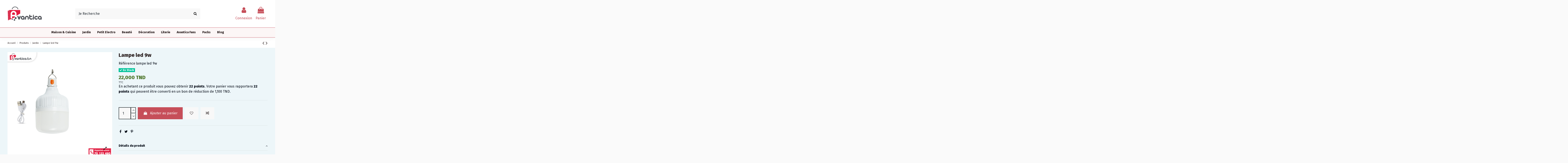

--- FILE ---
content_type: text/html; charset=utf-8
request_url: https://www.avantica.tn/lampe-led-9w.html
body_size: 22388
content:
<!doctype html>
<html lang="fr">

<head>
    
        
  <meta charset="utf-8">


  <meta http-equiv="x-ua-compatible" content="ie=edge">



  


  


    <link rel="canonical" href="https://www.avantica.tn/lampe-led-9w.html">

  <title>Lampe led rechargeable 9w - Avantica</title>
  
    
  
  <meta name="description" content="Besoin d&#039;une ampoule LED à l&#039;interieur de votre maison comme à l&#039;exterieur? Trouvez votre lamps LED rechargeable sur Avantica.tn | Livraison sur toute la Tunisie.">
  <meta name="keywords" content="">
    
    

  
      



    <meta property="og:type" content="product">
    <meta property="og:url" content="https://www.avantica.tn/lampe-led-9w.html">
    <meta property="og:title" content="Lampe led rechargeable 9w - Avantica">
    <meta property="og:site_name" content="Avantica">
    <meta property="og:description" content="Besoin d&#039;une ampoule LED à l&#039;interieur de votre maison comme à l&#039;exterieur? Trouvez votre lamps LED rechargeable sur Avantica.tn | Livraison sur toute la Tunisie.">
    <meta property="og:image" content="https://www.avantica.tn/1711-thickbox_default/lampe-led-9w.jpg">
    <meta property="og:image:width" content="800">
    <meta property="og:image:height" content="800">





      <meta name="viewport" content="initial-scale=1,user-scalable=no,maximum-scale=1,width=device-width">
  


  <meta name="theme-color" content="#695c52">
  <meta name="msapplication-navbutton-color" content="#695c52">


  <link rel="icon" type="image/vnd.microsoft.icon" href="/img/favicon.ico?1659973545">
  <link rel="shortcut icon" type="image/x-icon" href="/img/favicon.ico?1659973545">
    


 




    <link rel="stylesheet" href="https://www.avantica.tn/themes/warehouse/assets/cache/theme-8b2b07298.css" type="text/css" media="all">




<link rel="preload" as="font"
      href="/themes/warehouse/assets/css/font-awesome/fonts/fontawesome-webfont.woff?v=4.7.0"
      type="font/woff" crossorigin="anonymous">
<link rel="preload" as="font"
      href="/themes/warehouse/assets/css/font-awesome/fonts/fontawesome-webfont.woff2?v=4.7.0"
      type="font/woff2" crossorigin="anonymous">


<link  rel="preload stylesheet"  as="style" href="/themes/warehouse/assets/css/font-awesome/css/font-awesome-preload.css"
       type="text/css" crossorigin="anonymous">





  

  <script>
        var elementorFrontendConfig = {"isEditMode":"","stretchedSectionContainer":"","instagramToken":false,"is_rtl":false,"ajax_csfr_token_url":"https:\/\/www.avantica.tn\/module\/iqitelementor\/Actions?process=handleCsfrToken&ajax=1"};
        var iqitTheme = {"rm_sticky":"0","rm_breakpoint":0,"op_preloader":"0","cart_style":"floating","cart_confirmation":"modal","h_layout":"2","f_fixed":"","f_layout":"1","h_absolute":"0","h_sticky":"menu","hw_width":"inherit","hm_submenu_width":"default","h_search_type":"box","pl_lazyload":true,"pl_infinity":false,"pl_rollover":true,"pl_crsl_autoplay":false,"pl_slider_ld":5,"pl_slider_d":4,"pl_slider_t":4,"pl_slider_p":2,"pp_thumbs":"leftd","pp_zoom":"modalzoom","pp_image_layout":"carousel","pp_tabs":"accordion","pl_grid_qty":false};
        var iqitcompare = {"nbProducts":0};
        var iqitcountdown_days = "d.";
        var iqitextendedproduct = {"speed":"70"};
        var iqitmegamenu = {"sticky":"false","containerSelector":"#wrapper > .container"};
        var iqitreviews = [];
        var iqitwishlist = {"nbProducts":0};
        var prestashop = {"cart":{"products":[],"totals":{"total":{"type":"total","label":"Total","amount":0,"value":"0,000\u00a0TND"},"total_including_tax":{"type":"total","label":"Total TTC","amount":0,"value":"0,000\u00a0TND"},"total_excluding_tax":{"type":"total","label":"Total HT :","amount":0,"value":"0,000\u00a0TND"}},"subtotals":{"products":{"type":"products","label":"Sous-total","amount":0,"value":"0,000\u00a0TND"},"discounts":null,"shipping":{"type":"shipping","label":"Livraison","amount":0,"value":""},"tax":null},"products_count":0,"summary_string":"0 articles","vouchers":{"allowed":1,"added":[]},"discounts":[],"minimalPurchase":1,"minimalPurchaseRequired":"Un montant total de 1,000\u00a0TND HT minimum est requis pour valider votre commande. Le montant actuel de votre commande est de 0,000\u00a0TND HT."},"currency":{"name":"Dinar tunisien","iso_code":"TND","iso_code_num":"788","sign":"TND"},"customer":{"lastname":null,"firstname":null,"email":null,"birthday":null,"newsletter":null,"newsletter_date_add":null,"optin":null,"website":null,"company":null,"siret":null,"ape":null,"is_logged":false,"gender":{"type":null,"name":null},"addresses":[]},"language":{"name":"Fran\u00e7ais (French)","iso_code":"fr","locale":"fr-FR","language_code":"fr","is_rtl":"0","date_format_lite":"d\/m\/Y","date_format_full":"d\/m\/Y H:i:s","id":1},"page":{"title":"","canonical":null,"meta":{"title":"Lampe led rechargeable 9w - Avantica","description":"Besoin d'une ampoule LED \u00e0 l'interieur de votre maison comme \u00e0 l'exterieur? Trouvez votre lamps LED rechargeable sur Avantica.tn | Livraison sur toute la Tunisie.","keywords":"","robots":"index"},"page_name":"product","body_classes":{"lang-fr":true,"lang-rtl":false,"country-TN":true,"currency-TND":true,"layout-full-width":true,"page-product":true,"tax-display-enabled":true,"product-id-575":true,"product-Lampe led 9w":true,"product-id-category-4":true,"product-id-manufacturer-0":true,"product-id-supplier-0":true,"product-available-for-order":true},"admin_notifications":[]},"shop":{"name":"Avantica","logo":"https:\/\/www.avantica.tn\/img\/avantica-logo-1659973535.jpg","stores_icon":"https:\/\/www.avantica.tn\/img\/logo_stores.png","favicon":"\/img\/favicon.ico"},"urls":{"base_url":"https:\/\/www.avantica.tn\/","current_url":"https:\/\/www.avantica.tn\/lampe-led-9w.html","shop_domain_url":"https:\/\/www.avantica.tn","img_ps_url":"https:\/\/www.avantica.tn\/img\/","img_cat_url":"https:\/\/www.avantica.tn\/img\/c\/","img_lang_url":"https:\/\/www.avantica.tn\/img\/l\/","img_prod_url":"https:\/\/www.avantica.tn\/img\/p\/","img_manu_url":"https:\/\/www.avantica.tn\/img\/m\/","img_sup_url":"https:\/\/www.avantica.tn\/img\/su\/","img_ship_url":"https:\/\/www.avantica.tn\/img\/s\/","img_store_url":"https:\/\/www.avantica.tn\/img\/st\/","img_col_url":"https:\/\/www.avantica.tn\/img\/co\/","img_url":"https:\/\/www.avantica.tn\/themes\/warehouse\/assets\/img\/","css_url":"https:\/\/www.avantica.tn\/themes\/warehouse\/assets\/css\/","js_url":"https:\/\/www.avantica.tn\/themes\/warehouse\/assets\/js\/","pic_url":"https:\/\/www.avantica.tn\/upload\/","pages":{"address":"https:\/\/www.avantica.tn\/adresse","addresses":"https:\/\/www.avantica.tn\/adresses","authentication":"https:\/\/www.avantica.tn\/connexion","cart":"https:\/\/www.avantica.tn\/panier","category":"https:\/\/www.avantica.tn\/index.php?controller=category","cms":"https:\/\/www.avantica.tn\/index.php?controller=cms","contact":"https:\/\/www.avantica.tn\/nous-contacter","discount":"https:\/\/www.avantica.tn\/reduction","guest_tracking":"https:\/\/www.avantica.tn\/suivi-commande-invite","history":"https:\/\/www.avantica.tn\/historique-commandes","identity":"https:\/\/www.avantica.tn\/identite","index":"https:\/\/www.avantica.tn\/","my_account":"https:\/\/www.avantica.tn\/mon-compte","order_confirmation":"https:\/\/www.avantica.tn\/confirmation-commande","order_detail":"https:\/\/www.avantica.tn\/index.php?controller=order-detail","order_follow":"https:\/\/www.avantica.tn\/suivi-commande","order":"https:\/\/www.avantica.tn\/commande","order_return":"https:\/\/www.avantica.tn\/index.php?controller=order-return","order_slip":"https:\/\/www.avantica.tn\/avoirs","pagenotfound":"https:\/\/www.avantica.tn\/page-introuvable","password":"https:\/\/www.avantica.tn\/recuperation-mot-de-passe","pdf_invoice":"https:\/\/www.avantica.tn\/index.php?controller=pdf-invoice","pdf_order_return":"https:\/\/www.avantica.tn\/index.php?controller=pdf-order-return","pdf_order_slip":"https:\/\/www.avantica.tn\/index.php?controller=pdf-order-slip","prices_drop":"https:\/\/www.avantica.tn\/promotions","product":"https:\/\/www.avantica.tn\/index.php?controller=product","search":"https:\/\/www.avantica.tn\/recherche","sitemap":"https:\/\/www.avantica.tn\/sitemap","stores":"https:\/\/www.avantica.tn\/magasins","supplier":"https:\/\/www.avantica.tn\/fournisseur","register":"https:\/\/www.avantica.tn\/connexion?create_account=1","order_login":"https:\/\/www.avantica.tn\/commande?login=1"},"alternative_langs":[],"theme_assets":"\/themes\/warehouse\/assets\/","actions":{"logout":"https:\/\/www.avantica.tn\/?mylogout="},"no_picture_image":{"bySize":{"small_default":{"url":"https:\/\/www.avantica.tn\/img\/p\/fr-default-small_default.jpg","width":127,"height":127},"cart_default":{"url":"https:\/\/www.avantica.tn\/img\/p\/fr-default-cart_default.jpg","width":150,"height":150},"home_default":{"url":"https:\/\/www.avantica.tn\/img\/p\/fr-default-home_default.jpg","width":260,"height":260},"large_default":{"url":"https:\/\/www.avantica.tn\/img\/p\/fr-default-large_default.jpg","width":490,"height":490},"medium_default":{"url":"https:\/\/www.avantica.tn\/img\/p\/fr-default-medium_default.jpg","width":490,"height":490},"thickbox_default":{"url":"https:\/\/www.avantica.tn\/img\/p\/fr-default-thickbox_default.jpg","width":800,"height":800}},"small":{"url":"https:\/\/www.avantica.tn\/img\/p\/fr-default-small_default.jpg","width":127,"height":127},"medium":{"url":"https:\/\/www.avantica.tn\/img\/p\/fr-default-large_default.jpg","width":490,"height":490},"large":{"url":"https:\/\/www.avantica.tn\/img\/p\/fr-default-thickbox_default.jpg","width":800,"height":800},"legend":""}},"configuration":{"display_taxes_label":true,"display_prices_tax_incl":true,"is_catalog":false,"show_prices":true,"opt_in":{"partner":true},"quantity_discount":{"type":"discount","label":"Remise sur prix unitaire"},"voucher_enabled":1,"return_enabled":0},"field_required":[],"breadcrumb":{"links":[{"title":"Accueil","url":"https:\/\/www.avantica.tn\/"},{"title":"Produits","url":"https:\/\/www.avantica.tn\/produits\/"},{"title":"Jardin","url":"https:\/\/www.avantica.tn\/produits\/jardin\/"},{"title":"Lampe led 9w","url":"https:\/\/www.avantica.tn\/lampe-led-9w.html"}],"count":4},"link":{"protocol_link":"https:\/\/","protocol_content":"https:\/\/"},"time":1769369387,"static_token":"139cc2d55966879f0252fa938083ec3b","token":"214d9efae28b29230125de7fc33c9a4b","debug":false};
        var prestashopFacebookAjaxController = "https:\/\/www.avantica.tn\/module\/ps_facebook\/Ajax";
      </script>



   



	<script type="text/javascript">

	  	oasl_translated_title = typeof oasl_translated_title != 'undefined' ? oasl_translated_title : '';
	  	oasl_widget_location = "library";
    	oasl_subdomain = "avanticatn";
	    oasl_auth_disable = '0';

		var providers = [];
				    providers.push("facebook");
				    providers.push("google");
		
	</script>







<link rel="alternate" type="application/rss+xml" title="Lampe led rechargeable 9w - Avantica" href="//www.avantica.tn/module/ps_feeder/rss?id_category=4&orderby=position&orderway=desc">
    <!-- Pixel Plus: Add missing OG microdata -->
                                        <meta property="retailer_item_id" content="575" />
                                            <meta property="og:price" content="18"/>
                                <meta property="og:priceCurrency" content="TND"/>
                                <meta property="og:locale" content="fr_FR"/>
                                <meta property="og:brand" content="Avantica"/>
            










<!-- Module Blog PRO for PrestaShop -->



<script type="text/javascript">

    var ajax_url_blockblog = 'https://www.avantica.tn/module/blockblog/ajax?token=8b56a16f63b99bb4cec3b5d045f73712113a9cee';



    


</script>






<link rel="alternate" type="application/rss+xml" href="https://www.avantica.tn/module/blockblog/rss" />










    <!-- slider blockblog -->

    

<style>




	#fancytr-blockblog{
		margin: 5px auto 15px;
		display: inline-block;

		/*float: left;*/
	}

	.ft-title {
	    padding: 10px;
	    text-align: left;
	    /*width: px;*/
		width: 797px;
		font-family: 'Bookman Old Style', serif;
		font-size: 25px;
	}
	#ft-buttons-fancytr{
		position: relative;
		right: 10px;
		display: block;
		z-index: 9999;
		bottom: 35px;

	}



	.ft-next, .ft-prev{
		display: block;
		width: 60px;
		height: 60px;
	}


    
	.ft-next{
		background-image: url("/modules/blockblog/views/img/fancytr/next.png");
	}
	.ft-prev{
		background-image: url("/modules/blockblog/views/img/fancytr/back.png");
	}
    
	.ft-button-fancytr, .ft-button-fancytr-active{
		width: 16px;
		height: 16px;
		display: inline-block;
	}
	.ft-button-fancytr{
		background-image: url("/modules/blockblog/views/img/fancytr/radio_inactive.png");
	}
	.ft-button-fancytr-active{
		background-image: url("/modules/blockblog/views/img/fancytr/radio_active.png");
	}}
</style>


<script type="text/javascript">
    document.addEventListener("DOMContentLoaded", function(event) {
	$(document).ready(function(){


			$('#columns').prepend($('#fancytr-blockblog'));


        var slider_fancytr_width = $('#fancytr-blockblog').width();
        var slider_fancytr_parent_width = $('#fancytr-blockblog').parent().width();


        if (slider_fancytr_width >  slider_fancytr_parent_width)
            slider_fancytr_width = slider_fancytr_parent_width;
        else
            slider_fancytr_width = 797;

        //alert(slider_fancytr_width); 797
        //alert(slider_fancytr_parent_width); 761



        $('#fancytr').jqFancyTransitions({width: slider_fancytr_width,
										  height: 500,
effect: "wave",
										navigation: true,
										titleOpacity: 0.6,
										strips: 15,
										links: true });
        $('.ft-title').css('width', slider_fancytr_width);

		



		$( window ).resize(function() {


                setTimeout(function () {




                    //var slider_width = $('#fancytr-blockblog').width();


                    var slider_height = $('#fancytr-blockblog').height();

                    if (slider_fancytr_width >797)
                        slider_fancytr_width = 797;

                    $('#fancytr .ft-fancytr').remove();
                    $('#fancytr #ft-prev-fancytr').remove();
                    $('#fancytr #ft-next-fancytr').remove();

                    $('#ft-buttons-fancytr').remove();
                    $('#ft-title-fancytr').remove();


                    $('#fancytr').jqFancyTransitions({
                        width: slider_fancytr_width,
                        height: 500,
                        effect: "wave",
                        navigation: true,
                        titleOpacity: 0.6,
                        strips: 15,
                        links: true
                    });


                    $('#ft-buttons-fancytr').css('width', slider_fancytr_width);

                    $('.ft-title').css('width', slider_fancytr_width);

                    //console.log('call');

                }, 500);





			
		});
		

        setTimeout(function(){
        $('#ft-buttons-fancytr a:first').addClass('ft-button-fancytr-active');
        }, 100);
	});

    });
</script>

    <!-- slider blockblog -->

    







<style type="text/css">



    .button.button-small-blockblog{

        background: #e41b40 none repeat scroll 0 0;

        border-color: #e41b40;

        border-radius:5px;

    }



    .button.button-small-blockblog:hover{

        background: #a20600 none repeat scroll 0 0;

        border-color: #a20600;

    }



    .button.button-small-blockblog span, .button.button-small-blockblog b{

         border: 1px solid #e41b40;

     }



    .button.button-small-blockblog span:hover, .button.button-small-blockblog b:hover{

        border: 1px solid #a20600;

    }



    .button-mini-blockblog, .button_mini_custom{

        background-color: #e41b40;

        border-radius:5px;

    }



    .button-mini-blockblog:hover, .button_mini_custom:hover{background-color: #a20600;}



</style>








<!-- Module Blog PRO for PrestaShop -->




    
            <meta property="product:pretax_price:amount" content="18.487395">
        <meta property="product:pretax_price:currency" content="TND">
        <meta property="product:price:amount" content="22">
        <meta property="product:price:currency" content="TND">
                <meta property="product:weight:value" content="1.000000">
        <meta property="product:weight:units" content="kg">
    
    

     <!-- Google Tag Manager -->
<script>(function(w,d,s,l,i){w[l]=w[l]||[];w[l].push({'gtm.start':
new Date().getTime(),event:'gtm.js'});var f=d.getElementsByTagName(s)[0],
j=d.createElement(s),dl=l!='dataLayer'?'&l='+l:'';j.async=true;j.src=
'https://www.googletagmanager.com/gtm.js?id='+i+dl;f.parentNode.insertBefore(j,f);
})(window,document,'script','dataLayer','GTM-N9SWHF8');</script>
<!-- End Google Tag Manager -->
<!-- Google tag (gtag.js) -->
<script async src="https://www.googletagmanager.com/gtag/js?id=AW-673960683"></script>
<script>
  window.dataLayer = window.dataLayer || [];
  function gtag(){dataLayer.push(arguments);}
  gtag('js', new Date());

  gtag('config', 'AW-673960683');
</script> </head>

<body id="product" class="lang-fr country-tn currency-tnd layout-full-width page-product tax-display-enabled product-id-575 product-lampe-led-9w product-id-category-4 product-id-manufacturer-0 product-id-supplier-0 product-available-for-order body-desktop-header-style-w-2">


    




    


<main id="main-page-content"  >
    
            

    <header id="header" class="desktop-header-style-w-2">
        
            
  <div class="header-banner">
    
  </div>




            <nav class="header-nav">
        <div class="container">
    
        <div class="row justify-content-between">
            <div class="col col-auto col-md left-nav">
                 <div class="d-inline-block"> 

<ul class="social-links _topbar"     itemid="#store-organization">
    <li class="facebook"><a   href="https://www.facebook.com/avantica11" target="_blank" rel="noreferrer noopener"><i class="fa fa-facebook fa-fw" aria-hidden="true"></i></a></li>  <li class="twitter"><a   href="https://www.tiktok.com/@avantica.officiel" target="_blank" rel="noreferrer noopener"><i class="fa fa-twitter fa-fw" aria-hidden="true"></i></a></li>  <li class="instagram"><a   href="https://www.instagram.com/avantica_officiel" target="_blank" rel="noreferrer noopener"><i class="fa fa-instagram fa-fw" aria-hidden="true"></i></a></li>      <li class="youtube"><a href="https://www.youtube.com/channel/UCvrw0mniYRkrdl_JYLyVtVQ" target="_blank" rel="noreferrer noopener"><i class="fa fa-youtube fa-fw" aria-hidden="true"></i></a></li>    </ul>

 </div>                 
            </div>
            <div class="col col-auto center-nav text-center">
                
             </div>
            <div class="col col-auto col-md right-nav text-right">
                <div id="currency_selector" class="d-inline-block">
    <div class="currency-selector dropdown js-dropdown d-inline-block">
        <a class="expand-more" data-toggle="dropdown">TND TND <i class="fa fa-angle-down" aria-hidden="true"></i></a>
        <div class="dropdown-menu">
            <ul>
                                    <li  class="current" >
                        <a title="Dinar tunisien" rel="nofollow" href="https://www.avantica.tn/lampe-led-9w.html?SubmitCurrency=1&amp;id_currency=2"
                           class="dropdown-item">TND TND</a>
                    </li>
                            </ul>
        </div>
    </div>
</div>
<div class="d-inline-block">
    <a href="//www.avantica.tn/module/iqitwishlist/view">
        <i class="fa fa-heart-o fa-fw" aria-hidden="true"></i> Wishlist (<span
                id="iqitwishlist-nb"></span>)
    </a>
</div>

             </div>
        </div>

                        </div>
            </nav>
        



<div id="desktop-header" class="desktop-header-style-2">
    
            
<div class="header-top">
    <div id="desktop-header-container" class="container">
        <div class="row align-items-center">
                            <div class="col col-auto col-header-left">
                    <div id="desktop_logo">
                        <a href="https://www.avantica.tn/">
                            <img class="logo img-fluid"
                                 src="https://www.avantica.tn/img/avantica-logo-1659973535.jpg"                                  alt="Avantica">
                        </a>
                    </div>
                    
                </div>
                <div class="col col-header-center">
                                        <!-- Block search module TOP -->

<!-- Block search module TOP -->
<div id="search_widget" class="search-widget" data-search-controller-url="https://www.avantica.tn/module/iqitsearch/searchiqit">
    <form method="get" action="https://www.avantica.tn/module/iqitsearch/searchiqit">
        <div class="input-group">
            <input type="text" name="s" value="" data-all-text="Voir les résultats"
                   data-blog-text="Article"
                   data-product-text="Produits"
                   data-brands-text="Marque"
                   autocomplete="off" autocorrect="off" autocapitalize="off" spellcheck="false"
                   placeholder="Je Recherche" class="form-control form-search-control" />
            <button type="submit" class="search-btn">
                <i class="fa fa-search"></i>
            </button>
        </div>
    </form>
</div>
<!-- /Block search module TOP -->

<!-- /Block search module TOP -->


                    
                </div>
                        <div class="col col-auto col-header-right">
                <div class="row no-gutters justify-content-end">

                    
                                            <div id="header-user-btn" class="col col-auto header-btn-w header-user-btn-w">
            <a href="https://www.avantica.tn/mon-compte"
           title="Identifiez-vous"
           rel="nofollow" class="header-btn header-user-btn">
            <i class="fa fa-user fa-fw icon" aria-hidden="true"></i>
            <span class="title">Connexion</span>
        </a>
    </div>









                                        

                    

                                            
                                                    <div id="ps-shoppingcart-wrapper" class="col col-auto">
    <div id="ps-shoppingcart"
         class="header-btn-w header-cart-btn-w ps-shoppingcart dropdown">
         <div id="blockcart" class="blockcart cart-preview"
         data-refresh-url="//www.avantica.tn/module/ps_shoppingcart/ajax">
        <a id="cart-toogle" class="cart-toogle header-btn header-cart-btn" data-toggle="dropdown" data-display="static">
            <i class="fa fa-shopping-bag fa-fw icon" aria-hidden="true"><span class="cart-products-count-btn  d-none">0</span></i>
            <span class="info-wrapper">
            <span class="title">Panier</span>
            <span class="cart-toggle-details">
            <span class="text-faded cart-separator"> / </span>
                            Empty
                        </span>
            </span>
        </a>
        <div id="_desktop_blockcart-content" class="dropdown-menu-custom dropdown-menu">
    <div id="blockcart-content" class="blockcart-content" >
        <div class="cart-title">
            <span class="modal-title">Your cart</span>
            <button type="button" id="js-cart-close" class="close">
                <span>×</span>
            </button>
            <hr>
        </div>
                    <span class="no-items">Il n'y a plus d'articles dans votre panier</span>
            </div>
</div> </div>




    </div>
</div>
                                                
                                    </div>
                
            </div>
            <div class="col-12">
                <div class="row">
                    
                </div>
            </div>
        </div>
    </div>
</div>
<div class="container iqit-megamenu-container">	<div id="iqitmegamenu-wrapper" class="iqitmegamenu-wrapper iqitmegamenu-all">
		<div class="container container-iqitmegamenu">
		<div id="iqitmegamenu-horizontal" class="iqitmegamenu  clearfix" role="navigation">

								
				<nav id="cbp-hrmenu" class="cbp-hrmenu cbp-horizontal cbp-hrsub-narrow">
					<ul>
												<li id="cbp-hrmenu-tab-20" class="cbp-hrmenu-tab cbp-hrmenu-tab-20  cbp-has-submeu">
	<a href="https://www.avantica.tn/produits/maison-et-cuisine/" class="nav-link" >

								<span class="cbp-tab-title">
								Maison & Cuisine <i class="fa fa-angle-down cbp-submenu-aindicator"></i></span>
														</a>
														<div class="cbp-hrsub col-12">
								<div class="cbp-hrsub-inner">
									<div class="container iqitmegamenu-submenu-container">
									
																																	




<div class="row menu_row menu-element  first_rows menu-element-id-1">
                

                                                




    <div class="col-3 cbp-menu-column cbp-menu-element menu-element-id-2 ">
        <div class="cbp-menu-column-inner">
                        
                
                
                    
                                                    <div class="row cbp-categories-row">
                                                                                                            <div class="col-12">
                                            <div class="cbp-category-link-w"><a href="https://www.avantica.tn/produits/maison-et-cuisine/accessoires-et-ustensiles/"
                                                                                class="cbp-column-title nav-link cbp-category-title">Accessoires et Ustensiles</a>
                                                                                                                                            </div>
                                        </div>
                                                                                                                                                <div class="col-12">
                                            <div class="cbp-category-link-w"><a href="https://www.avantica.tn/produits/maison-et-cuisine/conservation-et-rangements/"
                                                                                class="cbp-column-title nav-link cbp-category-title">Conservation et Rangements</a>
                                                                                                                                            </div>
                                        </div>
                                                                                                                                                                                                                    <div class="col-12">
                                            <div class="cbp-category-link-w"><a href="https://www.avantica.tn/produits/maison-et-cuisine/casseroles-poeles/"
                                                                                class="cbp-column-title nav-link cbp-category-title">Casseroles &amp; Poêles</a>
                                                                                                                                            </div>
                                        </div>
                                                                                                                                                <div class="col-12">
                                            <div class="cbp-category-link-w"><a href="https://www.avantica.tn/produits/maison-et-cuisine/meubles/"
                                                                                class="cbp-column-title nav-link cbp-category-title">Meubles</a>
                                                                                                                                            </div>
                                        </div>
                                                                                                                                                <div class="col-12">
                                            <div class="cbp-category-link-w"><a href="https://www.avantica.tn/produits/maison-et-cuisine/art-de-table/"
                                                                                class="cbp-column-title nav-link cbp-category-title">Art de Table</a>
                                                                                                                                            </div>
                                        </div>
                                                                                                </div>
                                            
                
            

            
            </div>    </div>
                            
                </div>
																					
																			</div>
								</div>
							</div>
													</li>
												<li id="cbp-hrmenu-tab-21" class="cbp-hrmenu-tab cbp-hrmenu-tab-21  cbp-has-submeu">
	<a href="https://www.avantica.tn/produits/jardin/" class="nav-link" >

								<span class="cbp-tab-title">
								Jardin <i class="fa fa-angle-down cbp-submenu-aindicator"></i></span>
														</a>
														<div class="cbp-hrsub col-12">
								<div class="cbp-hrsub-inner">
									<div class="container iqitmegamenu-submenu-container">
									
																																	




<div class="row menu_row menu-element  first_rows menu-element-id-1">
                

                                                




    <div class="col-3 cbp-menu-column cbp-menu-element menu-element-id-2 ">
        <div class="cbp-menu-column-inner">
                        
                
                
                    
                                                    <div class="row cbp-categories-row">
                                                                                                            <div class="col-12">
                                            <div class="cbp-category-link-w"><a href="https://www.avantica.tn/produits/jardin/meubles-de-jardin/"
                                                                                class="cbp-column-title nav-link cbp-category-title">Meubles de jardin</a>
                                                                                                                                            </div>
                                        </div>
                                                                                                                                                <div class="col-12">
                                            <div class="cbp-category-link-w"><a href="https://www.avantica.tn/produits/jardin/eclairage-de-jardin/"
                                                                                class="cbp-column-title nav-link cbp-category-title">Eclairage de Jardin</a>
                                                                                                                                            </div>
                                        </div>
                                                                                                                                                <div class="col-12">
                                            <div class="cbp-category-link-w"><a href="https://www.avantica.tn/produits/jardin/decoration-de-jardin/"
                                                                                class="cbp-column-title nav-link cbp-category-title">Décoration de jardin</a>
                                                                                                                                            </div>
                                        </div>
                                                                                                </div>
                                            
                
            

            
            </div>    </div>
                            
                </div>
																					
																			</div>
								</div>
							</div>
													</li>
												<li id="cbp-hrmenu-tab-22" class="cbp-hrmenu-tab cbp-hrmenu-tab-22  cbp-has-submeu">
	<a href="https://www.avantica.tn/produits/petit-electro/" class="nav-link" >

								<span class="cbp-tab-title">
								Petit Electro <i class="fa fa-angle-down cbp-submenu-aindicator"></i></span>
														</a>
														<div class="cbp-hrsub col-12">
								<div class="cbp-hrsub-inner">
									<div class="container iqitmegamenu-submenu-container">
									
																																	




<div class="row menu_row menu-element  first_rows menu-element-id-1">
                

                                                




    <div class="col-3 cbp-menu-column cbp-menu-element menu-element-id-2 ">
        <div class="cbp-menu-column-inner">
                        
                
                
                    
                                                    <div class="row cbp-categories-row">
                                                                                                                                                                                <div class="col-12">
                                            <div class="cbp-category-link-w"><a href="https://www.avantica.tn/produits/petit-electro/mixeurs-et-blenders/"
                                                                                class="cbp-column-title nav-link cbp-category-title">Mixeurs et Blenders</a>
                                                                                                                                            </div>
                                        </div>
                                                                                                                                                <div class="col-12">
                                            <div class="cbp-category-link-w"><a href="https://www.avantica.tn/produits/petit-electro/robot-de-cuisine/"
                                                                                class="cbp-column-title nav-link cbp-category-title">Robot de cuisine</a>
                                                                                                                                            </div>
                                        </div>
                                                                                                                                                                                                                    <div class="col-12">
                                            <div class="cbp-category-link-w"><a href="https://www.avantica.tn/produits/petit-electro/appareils-cafe-et-the/"
                                                                                class="cbp-column-title nav-link cbp-category-title">Appareils café et thé</a>
                                                                                                                                            </div>
                                        </div>
                                                                                                                                                <div class="col-12">
                                            <div class="cbp-category-link-w"><a href="https://www.avantica.tn/produits/petit-electro/presse-agrumes/"
                                                                                class="cbp-column-title nav-link cbp-category-title">Presse agrumes</a>
                                                                                                                                            </div>
                                        </div>
                                                                                                                                                <div class="col-12">
                                            <div class="cbp-category-link-w"><a href="https://www.avantica.tn/produits/petit-electro/friteuses/"
                                                                                class="cbp-column-title nav-link cbp-category-title">Friteuses</a>
                                                                                                                                            </div>
                                        </div>
                                                                                                                                                                                                                    <div class="col-12">
                                            <div class="cbp-category-link-w"><a href="https://www.avantica.tn/produits/petit-electro/fours-grille-pain/"
                                                                                class="cbp-column-title nav-link cbp-category-title">Fours &amp; grille-pain</a>
                                                                                                                                            </div>
                                        </div>
                                                                                                </div>
                                            
                
            

            
            </div>    </div>
                                    




    <div class="col-3 cbp-menu-column cbp-menu-element menu-element-id-3 ">
        <div class="cbp-menu-column-inner">
                        
                
                
                    
                                                    <div class="row cbp-categories-row">
                                                                                                                                                                                                                                                    <div class="col-12">
                                            <div class="cbp-category-link-w"><a href="https://www.avantica.tn/produits/petit-electro/gaufrier/"
                                                                                class="cbp-column-title nav-link cbp-category-title">Gaufrier</a>
                                                                                                                                            </div>
                                        </div>
                                                                                                                                                <div class="col-12">
                                            <div class="cbp-category-link-w"><a href="https://www.avantica.tn/produits/petit-electro/chauffage-electrique/"
                                                                                class="cbp-column-title nav-link cbp-category-title">Chauffage Electrique</a>
                                                                                                                                            </div>
                                        </div>
                                                                                                                                                <div class="col-12">
                                            <div class="cbp-category-link-w"><a href="https://www.avantica.tn/produits/petit-electro/camera/"
                                                                                class="cbp-column-title nav-link cbp-category-title">Caméra</a>
                                                                                                                                            </div>
                                        </div>
                                                                                                                                                <div class="col-12">
                                            <div class="cbp-category-link-w"><a href="https://www.avantica.tn/produits/petit-electro/defroisseur/"
                                                                                class="cbp-column-title nav-link cbp-category-title">Défroisseur</a>
                                                                                                                                            </div>
                                        </div>
                                                                                                                                                <div class="col-12">
                                            <div class="cbp-category-link-w"><a href="https://www.avantica.tn/produits/petit-electro/ventilateur/"
                                                                                class="cbp-column-title nav-link cbp-category-title">Ventilateur</a>
                                                                                                                                            </div>
                                        </div>
                                                                                                                                                <div class="col-12">
                                            <div class="cbp-category-link-w"><a href="https://www.avantica.tn/produits/petit-electro/machine-a-glace/"
                                                                                class="cbp-column-title nav-link cbp-category-title">Machine à glace</a>
                                                                                                                                            </div>
                                        </div>
                                                                                                </div>
                                            
                
            

            
            </div>    </div>
                            
                </div>
																					
																			</div>
								</div>
							</div>
													</li>
												<li id="cbp-hrmenu-tab-23" class="cbp-hrmenu-tab cbp-hrmenu-tab-23  cbp-has-submeu">
	<a href="https://www.avantica.tn/produits/beaute/" class="nav-link" >

								<span class="cbp-tab-title">
								Beauté <i class="fa fa-angle-down cbp-submenu-aindicator"></i></span>
														</a>
														<div class="cbp-hrsub col-12">
								<div class="cbp-hrsub-inner">
									<div class="container iqitmegamenu-submenu-container">
									
																																	




<div class="row menu_row menu-element  first_rows menu-element-id-1">
                

                                                




    <div class="col-3 cbp-menu-column cbp-menu-element menu-element-id-2 ">
        <div class="cbp-menu-column-inner">
                        
                
                
                    
                                                    <div class="row cbp-categories-row">
                                                                                                            <div class="col-12">
                                            <div class="cbp-category-link-w"><a href="https://www.avantica.tn/produits/beaute/tondeuses-rasoirs/"
                                                                                class="cbp-column-title nav-link cbp-category-title">Tondeuses &amp; Rasoirs</a>
                                                                                                                                            </div>
                                        </div>
                                                                                                                                                <div class="col-12">
                                            <div class="cbp-category-link-w"><a href="https://www.avantica.tn/produits/beaute/lisseur/"
                                                                                class="cbp-column-title nav-link cbp-category-title">Lisseur</a>
                                                                                                                                            </div>
                                        </div>
                                                                                                                                                <div class="col-12">
                                            <div class="cbp-category-link-w"><a href="https://www.avantica.tn/produits/beaute/seche-cheveux/"
                                                                                class="cbp-column-title nav-link cbp-category-title">Sèche Cheveux</a>
                                                                                                                                            </div>
                                        </div>
                                                                                                                                                <div class="col-12">
                                            <div class="cbp-category-link-w"><a href="https://www.avantica.tn/produits/beaute/rasage-epilation-femme/"
                                                                                class="cbp-column-title nav-link cbp-category-title">Rasage &amp; épilation femme</a>
                                                                                                                                            </div>
                                        </div>
                                                                                                                                                <div class="col-12">
                                            <div class="cbp-category-link-w"><a href="https://www.avantica.tn/produits/beaute/bien-etre-mode-femme/"
                                                                                class="cbp-column-title nav-link cbp-category-title">Bien-être &amp; mode femme</a>
                                                                                                                                            </div>
                                        </div>
                                                                                                </div>
                                            
                
            

            
            </div>    </div>
                            
                </div>
																					
																			</div>
								</div>
							</div>
													</li>
												<li id="cbp-hrmenu-tab-24" class="cbp-hrmenu-tab cbp-hrmenu-tab-24  cbp-has-submeu">
	<a href="https://www.avantica.tn/produits/decoration/" class="nav-link" >

								<span class="cbp-tab-title">
								Décoration <i class="fa fa-angle-down cbp-submenu-aindicator"></i></span>
														</a>
														<div class="cbp-hrsub col-12">
								<div class="cbp-hrsub-inner">
									<div class="container iqitmegamenu-submenu-container">
									
																																	




<div class="row menu_row menu-element  first_rows menu-element-id-1">
                

                                                




    <div class="col-3 cbp-menu-column cbp-menu-element menu-element-id-2 ">
        <div class="cbp-menu-column-inner">
                        
                
                
                    
                                                    <div class="row cbp-categories-row">
                                                                                                            <div class="col-12">
                                            <div class="cbp-category-link-w"><a href="https://www.avantica.tn/produits/decoration/articles-decoration-murale/"
                                                                                class="cbp-column-title nav-link cbp-category-title">Articles Décoration murale</a>
                                                                                                                                            </div>
                                        </div>
                                                                                                                                                <div class="col-12">
                                            <div class="cbp-category-link-w"><a href="https://www.avantica.tn/produits/decoration/vente-lampadaires/"
                                                                                class="cbp-column-title nav-link cbp-category-title">Lampadaires</a>
                                                                                                                                            </div>
                                        </div>
                                                                                                                                                <div class="col-12">
                                            <div class="cbp-category-link-w"><a href="https://www.avantica.tn/produits/decoration/lustres/"
                                                                                class="cbp-column-title nav-link cbp-category-title">Lustres</a>
                                                                                                                                            </div>
                                        </div>
                                                                                                                                                <div class="col-12">
                                            <div class="cbp-category-link-w"><a href="https://www.avantica.tn/produits/decoration/veilleuses/"
                                                                                class="cbp-column-title nav-link cbp-category-title">Veilleuses</a>
                                                                                                                                            </div>
                                        </div>
                                                                                                                                                <div class="col-12">
                                            <div class="cbp-category-link-w"><a href="https://www.avantica.tn/produits/decoration/artisanat/"
                                                                                class="cbp-column-title nav-link cbp-category-title">Artisanat</a>
                                                                                                                                            </div>
                                        </div>
                                                                                                </div>
                                            
                
            

            
            </div>    </div>
                            
                </div>
																					
																			</div>
								</div>
							</div>
													</li>
												<li id="cbp-hrmenu-tab-25" class="cbp-hrmenu-tab cbp-hrmenu-tab-25  cbp-has-submeu">
	<a href="https://www.avantica.tn/produits/literie/" class="nav-link" >

								<span class="cbp-tab-title">
								Literie <i class="fa fa-angle-down cbp-submenu-aindicator"></i></span>
														</a>
														<div class="cbp-hrsub col-12">
								<div class="cbp-hrsub-inner">
									<div class="container iqitmegamenu-submenu-container">
									
																																	




<div class="row menu_row menu-element  first_rows menu-element-id-1">
                

                                                




    <div class="col-3 cbp-menu-column cbp-menu-element menu-element-id-2 ">
        <div class="cbp-menu-column-inner">
                        
                
                
                    
                                                    <div class="row cbp-categories-row">
                                                                                                            <div class="col-12">
                                            <div class="cbp-category-link-w"><a href="https://www.avantica.tn/produits/literie/oreillers-et-positionneurs-de-lit/"
                                                                                class="cbp-column-title nav-link cbp-category-title">Oreillers et positionneurs de lit</a>
                                                                                                                                            </div>
                                        </div>
                                                                                                                                                <div class="col-12">
                                            <div class="cbp-category-link-w"><a href="https://www.avantica.tn/produits/literie/couvre-lits/"
                                                                                class="cbp-column-title nav-link cbp-category-title">Couvre-lits</a>
                                                                                                                                            </div>
                                        </div>
                                                                                                                                                <div class="col-12">
                                            <div class="cbp-category-link-w"><a href="https://www.avantica.tn/produits/literie/plaids-couvertures/"
                                                                                class="cbp-column-title nav-link cbp-category-title">Plaids &amp; Couvertures</a>
                                                                                                                                            </div>
                                        </div>
                                                                                                                                                <div class="col-12">
                                            <div class="cbp-category-link-w"><a href="https://www.avantica.tn/produits/literie/coussins-et-housses-decoratifs/"
                                                                                class="cbp-column-title nav-link cbp-category-title">Coussins et housses décoratifs</a>
                                                                                                                                            </div>
                                        </div>
                                                                                                                                                <div class="col-12">
                                            <div class="cbp-category-link-w"><a href="https://www.avantica.tn/produits/literie/couettes-et-sets/"
                                                                                class="cbp-column-title nav-link cbp-category-title">Couettes et sets</a>
                                                                                                                                            </div>
                                        </div>
                                                                                                                                                <div class="col-12">
                                            <div class="cbp-category-link-w"><a href="https://www.avantica.tn/produits/literie/literie-pour-enfants/"
                                                                                class="cbp-column-title nav-link cbp-category-title">Literie pour enfants</a>
                                                                                                                                            </div>
                                        </div>
                                                                                                                                                <div class="col-12">
                                            <div class="cbp-category-link-w"><a href="https://www.avantica.tn/produits/literie/nappes-et-serviettes/"
                                                                                class="cbp-column-title nav-link cbp-category-title">Nappes et serviettes</a>
                                                                                                                                            </div>
                                        </div>
                                                                                                </div>
                                            
                
            

            
            </div>    </div>
                            
                </div>
																					
																			</div>
								</div>
							</div>
													</li>
												<li id="cbp-hrmenu-tab-26" class="cbp-hrmenu-tab cbp-hrmenu-tab-26 ">
	<a href="https://www.avantica.tn/produits/avantica-fans/" class="nav-link" >

								<span class="cbp-tab-title">
								Avantica Fans</span>
														</a>
													</li>
												<li id="cbp-hrmenu-tab-27" class="cbp-hrmenu-tab cbp-hrmenu-tab-27 ">
	<a href="https://www.avantica.tn/produits/packs/" class="nav-link" >

								<span class="cbp-tab-title">
								Packs</span>
														</a>
													</li>
												<li id="cbp-hrmenu-tab-28" class="cbp-hrmenu-tab cbp-hrmenu-tab-28 ">
	<a href="https://avantica.tn/blog/" class="nav-link" >

								<span class="cbp-tab-title">
								Blog</span>
														</a>
													</li>
											</ul>
				</nav>
		</div>
		</div>
		<div id="sticky-cart-wrapper"></div>
	</div>

<div id="_desktop_iqitmegamenu-mobile">
	<div id="iqitmegamenu-mobile">
		
		<ul>
		



	
	<li><span class="mm-expand"><i class="fa fa-angle-down expand-icon" aria-hidden="true"></i><i class="fa fa-angle-up close-icon" aria-hidden="true"></i></span><a  href="https://www.avantica.tn/produits/maison-et-cuisine/" >Maison et Cuisine</a>
	<ul><li><a  href="https://www.avantica.tn/produits/maison-et-cuisine/accessoires-et-ustensiles/" >Accessoires et Ustensiles</a></li><li><a  href="https://www.avantica.tn/produits/maison-et-cuisine/conservation-et-rangements/" >Conservation et Rangements</a></li><li><a  href="https://www.avantica.tn/produits/maison-et-cuisine/casseroles-poeles/" >Casseroles &amp; Poêles</a></li><li><a  href="https://www.avantica.tn/produits/maison-et-cuisine/meubles/" >Meubles</a></li><li><a  href="https://www.avantica.tn/produits/maison-et-cuisine/art-de-table/" >Art de Table</a></li></ul></li><li><span class="mm-expand"><i class="fa fa-angle-down expand-icon" aria-hidden="true"></i><i class="fa fa-angle-up close-icon" aria-hidden="true"></i></span><a  href="https://www.avantica.tn/produits/jardin/" >Jardin</a>
	<ul><li><a  href="https://www.avantica.tn/produits/jardin/meubles-de-jardin/" >Meubles de jardin</a></li><li><a  href="https://www.avantica.tn/produits/jardin/eclairage-de-jardin/" >Eclairage de Jardin</a></li><li><a  href="https://www.avantica.tn/produits/jardin/decoration-de-jardin/" >Décoration de jardin</a></li></ul></li><li><span class="mm-expand"><i class="fa fa-angle-down expand-icon" aria-hidden="true"></i><i class="fa fa-angle-up close-icon" aria-hidden="true"></i></span><a  href="https://www.avantica.tn/produits/petit-electro/" >Petit Électro</a>
	<ul><li><a  href="https://www.avantica.tn/produits/petit-electro/mixeurs-et-blenders/" >Mixeurs et Blenders</a></li><li><a  href="https://www.avantica.tn/produits/petit-electro/robot-de-cuisine/" >Robot de cuisine</a></li><li><a  href="https://www.avantica.tn/produits/petit-electro/appareils-cafe-et-the/" >Appareils café et thé</a></li><li><a  href="https://www.avantica.tn/produits/petit-electro/presse-agrumes/" >Presse agrumes</a></li><li><a  href="https://www.avantica.tn/produits/petit-electro/friteuses/" >Friteuses</a></li><li><a  href="https://www.avantica.tn/produits/petit-electro/fours-grille-pain/" >Fours &amp; grille-pain</a></li><li><a  href="https://www.avantica.tn/produits/petit-electro/gaufrier/" >Gaufrier</a></li><li><a  href="https://www.avantica.tn/produits/petit-electro/chauffage-electrique/" >Chauffage Electrique</a></li><li><a  href="https://www.avantica.tn/produits/petit-electro/camera/" >Caméra</a></li><li><a  href="https://www.avantica.tn/produits/petit-electro/defroisseur/" >Défroisseur</a></li><li><a  href="https://www.avantica.tn/produits/petit-electro/ventilateur/" >Ventilateur</a></li><li><a  href="https://www.avantica.tn/produits/petit-electro/machine-a-glace/" >Machine à glace</a></li></ul></li><li><span class="mm-expand"><i class="fa fa-angle-down expand-icon" aria-hidden="true"></i><i class="fa fa-angle-up close-icon" aria-hidden="true"></i></span><a  href="https://www.avantica.tn/produits/beaute/" >Beauté</a>
	<ul><li><a  href="https://www.avantica.tn/produits/beaute/tondeuses-rasoirs/" >Tondeuses &amp; Rasoirs</a></li><li><a  href="https://www.avantica.tn/produits/beaute/lisseur/" >Lisseur</a></li><li><a  href="https://www.avantica.tn/produits/beaute/seche-cheveux/" >Sèche Cheveux</a></li><li><a  href="https://www.avantica.tn/produits/beaute/rasage-epilation-femme/" >Rasage &amp; épilation femme</a></li><li><a  href="https://www.avantica.tn/produits/beaute/bien-etre-mode-femme/" >Bien-être &amp; mode femme</a></li></ul></li><li><span class="mm-expand"><i class="fa fa-angle-down expand-icon" aria-hidden="true"></i><i class="fa fa-angle-up close-icon" aria-hidden="true"></i></span><a  href="https://www.avantica.tn/produits/decoration/" >Décoration</a>
	<ul><li><a  href="https://www.avantica.tn/produits/decoration/articles-decoration-murale/" >Articles Décoration murale</a></li><li><a  href="https://www.avantica.tn/produits/decoration/vente-lampadaires/" >Lampadaires</a></li><li><a  href="https://www.avantica.tn/produits/decoration/lustres/" >Lustres</a></li><li><a  href="https://www.avantica.tn/produits/decoration/veilleuses/" >Veilleuses</a></li><li><a  href="https://www.avantica.tn/produits/decoration/artisanat/" >Artisanat</a></li><li><a  href="https://www.avantica.tn/produits/decoration/Bougie/" >Bougie</a></li></ul></li><li><span class="mm-expand"><i class="fa fa-angle-down expand-icon" aria-hidden="true"></i><i class="fa fa-angle-up close-icon" aria-hidden="true"></i></span><a  href="https://www.avantica.tn/produits/literie/" >Literie</a>
	<ul><li><a  href="https://www.avantica.tn/produits/literie/oreillers-et-positionneurs-de-lit/" >Oreillers et positionneurs de lit</a></li><li><a  href="https://www.avantica.tn/produits/literie/couvre-lits/" >Couvre-lits</a></li><li><a  href="https://www.avantica.tn/produits/literie/plaids-couvertures/" >Plaids &amp; Couvertures</a></li><li><a  href="https://www.avantica.tn/produits/literie/coussins-et-housses-decoratifs/" >Coussins et housses décoratifs</a></li><li><a  href="https://www.avantica.tn/produits/literie/couettes-et-sets/" >Couettes et sets</a></li><li><a  href="https://www.avantica.tn/produits/literie/literie-pour-enfants/" >Literie pour enfants</a></li><li><a  href="https://www.avantica.tn/produits/literie/nappes-et-serviettes/" >Nappes et serviettes</a></li></ul></li><li><a  href="https://www.avantica.tn/produits/avantica-fans/" >Avantica Fans</a></li><li><a  href="https://www.avantica.tn/produits/packs/" >Packs</a></li><li><a  href="https://avantica.tn/blog/" >Blog</a></li>
		</ul>
		
	</div>
</div>
</div>


    </div>



    <div id="mobile-header" class="mobile-header-style-1">
                    <div id="mobile-header-sticky">
    <div class="container">
        <div class="mobile-main-bar">
            <div class="row no-gutters align-items-center row-mobile-header">
                <div class="col col-auto col-mobile-btn col-mobile-btn-menu col-mobile-menu-dropdown">
                    <a class="m-nav-btn" data-toggle="dropdown" data-display="static"><i class="fa fa-bars" aria-hidden="true"></i>
                        <span>Menu</span></a>
                    <div id="mobile_menu_click_overlay"></div>
                    <div id="_mobile_iqitmegamenu-mobile" class="dropdown-menu-custom dropdown-menu"></div>
                </div>
                <div id="mobile-btn-search" class="col col-auto col-mobile-btn col-mobile-btn-search">
                    <a class="m-nav-btn" data-toggle="dropdown" data-display="static"><i class="fa fa-search" aria-hidden="true"></i>
                        <span>Rechercher</span></a>
                    <div id="search-widget-mobile" class="dropdown-content dropdown-menu dropdown-mobile search-widget">
                        
                                                    
<!-- Block search module TOP -->
<form method="get" action="https://www.avantica.tn/module/iqitsearch/searchiqit">
    <div class="input-group">
        <input type="text" name="s" value=""
               placeholder="Rechercher"
               data-all-text="Voir les résultats"
               data-blog-text="Article"
               data-product-text="Produits"
               data-brands-text="Marque"
               autocomplete="off" autocorrect="off" autocapitalize="off" spellcheck="false"
               class="form-control form-search-control">
        <button type="submit" class="search-btn">
            <i class="fa fa-search"></i>
        </button>
    </div>
</form>
<!-- /Block search module TOP -->

                                                
                    </div>
                </div>
                <div class="col col-mobile-logo text-center">
                    <a href="https://www.avantica.tn/">
                        <img class="logo img-fluid"
                             src="https://www.avantica.tn/img/avantica-logo-1659973535.jpg"                              alt="Avantica">
                    </a>
                </div>
                <div class="col col-auto col-mobile-btn col-mobile-btn-account">
                    <a href="https://www.avantica.tn/mon-compte" class="m-nav-btn"><i class="fa fa-user" aria-hidden="true"></i>
                        <span>
                            
                                                            Connexion
                                                        
                        </span></a>
                </div>
                
                                <div class="col col-auto col-mobile-btn col-mobile-btn-cart ps-shoppingcart dropdown">
                    <div id="mobile-cart-wrapper">
                    <a id="mobile-cart-toogle"  class="m-nav-btn" data-toggle="dropdown" data-display="static"><i class="fa fa-shopping-bag mobile-bag-icon" aria-hidden="true"><span id="mobile-cart-products-count" class="cart-products-count cart-products-count-btn">
                                
                                                                    0
                                                                
                            </span></i>
                        <span>Panier</span></a>
                    <div id="_mobile_blockcart-content" class="dropdown-menu-custom dropdown-menu"></div>
                    </div>
                </div>
                            </div>
        </div>
    </div>
</div>            </div>



        
    </header>
    

    <section id="wrapper">
        
        

<nav data-depth="4" class="breadcrumb">
            <div class="container">
                <div class="row align-items-center">
                <div class="col">
                    <ol    >
                        
                            


                                 
                                                                            <li      >
                                            <a   href="https://www.avantica.tn/"><span  >Accueil</span></a>
                                            <meta   content="1">
                                        </li>
                                                                    

                            


                                 
                                                                            <li      >
                                            <a   href="https://www.avantica.tn/produits/"><span  >Produits</span></a>
                                            <meta   content="2">
                                        </li>
                                                                    

                            


                                 
                                                                            <li      >
                                            <a   href="https://www.avantica.tn/produits/jardin/"><span  >Jardin</span></a>
                                            <meta   content="3">
                                        </li>
                                                                    

                            


                                 
                                                                            <li>
                                            <span>Lampe led 9w</span>
                                        </li>
                                                                    

                                                    
                    </ol>
                </div>
                <div class="col col-auto"> <div id="iqitproductsnav">
            <a href="https://www.avantica.tn/banana-bed.html" title="Previous product">
           <i class="fa fa-angle-left" aria-hidden="true"></i>        </a>
                <a href="https://www.avantica.tn/lampe-led-12w.html" title="Next product">
             <i class="fa fa-angle-right" aria-hidden="true"></i>        </a>
    </div>


</div>
            </div>
                    </div>
        </nav>


        <div id="inner-wrapper" class="container">
            
            
                
<aside id="notifications">
    
    
    
    </aside>
            

            

                
    <div id="content-wrapper">
        
        
    <section id="main"    >
        <div id="product-preloader"><i class="fa fa-circle-o-notch fa-spin"></i></div>
        <div id="main-product-wrapper" class="product-container">
        <meta   content="https://www.avantica.tn/lampe-led-9w.html">

                <meta   content="619000005757">
        
                <meta   content="6190000005755">
        
        

        <div class="row product-info-row">
            <div class="col-md-5 col-product-image">
                
                        

                            
                                    <div class="images-container images-container-left images-container-d-leftd ">
                    <div class="row no-gutters">
                                <div class="col-12 col-left-product-cover">
    <div class="product-cover">

        

    <ul class="product-flags">
            </ul>


        <div id="product-images-large" class="product-images-large swiper-container">
            <div class="swiper-wrapper">
                                                            <div class="product-lmage-large swiper-slide">
                            <div class="easyzoom easyzoom-product">
                                <a href="https://www.avantica.tn/1711-thickbox_default/lampe-led-9w.jpg" class="js-easyzoom-trigger" rel="nofollow"></a>
                            </div>
                            <a class="expander" data-toggle="modal" data-target="#product-modal"><span><i class="fa fa-expand" aria-hidden="true"></i></span></a>                            <img
                                    data-src="https://www.avantica.tn/1711-large_default/lampe-led-9w.jpg"
                                    data-image-large-src="https://www.avantica.tn/1711-thickbox_default/lampe-led-9w.jpg"
                                    alt="Lampe led 9w"
                                    title="Lampe led 9w"
                                     
                                    content="https://www.avantica.tn/1711-large_default/lampe-led-9w.jpg"
                                    width="490"
                                    height="490"
                                    src="data:image/svg+xml,%3Csvg xmlns='http://www.w3.org/2000/svg' viewBox='0 0 490 490'%3E%3C/svg%3E"
                                    class="img-fluid swiper-lazy"
                            >
                        </div>
                                                </div>
            <div class="swiper-button-prev swiper-button-inner-prev swiper-button-arrow"></div>
            <div class="swiper-button-next swiper-button-inner-next swiper-button-arrow"></div>
        </div>
    </div>

</div>
            </div>
            </div>




                            

                            
                                <div class="after-cover-tumbnails text-center">






</div>
                            

                            
                                <div class="after-cover-tumbnails2 mt-4"></div>
                            
                        
                
            </div>

            <div class="col-md-7 col-product-info">
                <div id="col-product-info">
                
                    <div class="product_header_container clearfix">

                        
                                                                                                                

                        
                        <h1 class="h1 page-title"  ><span>Lampe led 9w</span></h1>
                    
                        
                                                                                                                                            

                        
                            








                        

                                                    
                                


    <div class="product-prices">

        
                                        <div class="product-reference">
                    <label class="label">Référence </label>
                    <span  >lampe led 9w</span>
                </div>
                                







        
                    
                                    <span id="product-availability"
                          class="badge  badge-success product-available">
                                        <i class="fa fa-check rtl-no-flip" aria-hidden="true"></i>
                                                     En Stock
                                  </span>
                            
        

        
            <div class=""
                  
                  
                  
            >

                                    <link   href="https://schema.org/InStock"/>
                                <meta   content="TND">
                <meta   content="https://www.avantica.tn/lampe-led-9w.html">


                <div>
                    <span class="current-price"><span   class="product-price" content="22">22,000 TND</span></span>
                                    </div>

                
                                    
            </div>
        

        
                    

        
                    

        
                    

        

<!-- MODULE Loyalty -->

<p id="loyalty" class="align_justify">

  
    En achetant ce produit vous pouvez obtenir  <b><span id="totLoyaltyAdvanced_points">22</span>

    points</b>.

    Votre panier vous rapportera <b><span id="total_totLoyaltyAdvanced_points">22</span>

    points</b> qui peuvent être converti en un bon de réduction de 

    <span>1,100 TND</span>.

  
</p>

<!-- END : MODULE Loyalty -->



        <div class="tax-shipping-delivery-label text-muted">
                            TTC
                        
            
                                                </div>
        
            </div>






                            
                                            </div>
                

                <div class="product-information">
                    
                        <div id="product-description-short-575"
                               class="rte-content product-description"></div>
                    

                    
                    <div class="product-actions">
                        
                            <form action="https://www.avantica.tn/panier" method="post" id="add-to-cart-or-refresh">
                                <input type="hidden" name="token" value="139cc2d55966879f0252fa938083ec3b">
                                <input type="hidden" name="id_product" value="575"
                                       id="product_page_product_id">
                                <input type="hidden" name="id_customization" value="0"
                                       id="product_customization_id">

                                
                                    
                                    <div class="product-variants">

    </div>




                                

                                
                                                                    

                                
                                
                                    <div class="product-add-to-cart pt-3">

            
            <div class="row extra-small-gutters product-quantity ">
                <div class="col col-12 col-sm-auto col-add-qty">
                    <div class="qty ">
                        <input
                                type="number"
                                name="qty"
                                id="quantity_wanted"
                                value="1"
                                class="input-group "
                                min="1"
                        >
                    </div>
                </div>
                <div class="col col-12 col-sm-auto col-add-btn ">
                    <div class="add">
                        <button
                                class="btn btn-primary btn-lg add-to-cart"
                                data-button-action="add-to-cart"
                                type="submit"
                                                        >
                            <i class="fa fa-shopping-bag fa-fw bag-icon" aria-hidden="true"></i>
                            <i class="fa fa-circle-o-notch fa-spin fa-fw spinner-icon" aria-hidden="true"></i>
                            Ajouter au panier
                        </button>

                    </div>
                </div>
                    <div class="col col-sm-auto col-add-wishlist">
        <button type="button" data-toggle="tooltip" data-placement="top"  title="Add to wishlist"
           class="btn btn-secondary btn-lg btn-iconic btn-iqitwishlist-add js-iqitwishlist-add" data-animation="false" id="iqit-wishlist-product-btn"
           data-id-product="575"
           data-id-product-attribute="0"
           data-url="//www.avantica.tn/module/iqitwishlist/actions">
            <i class="fa fa-heart-o not-added" aria-hidden="true"></i> <i class="fa fa-heart added"
                                                                          aria-hidden="true"></i>
        </button>
    </div>
    <div class="col col-sm-auto col-add-compare">
        <button type="button" data-toggle="tooltip" data-placement="top" title="Add to compare"
           class="btn btn-secondary btn-lg btn-iconic btn-iqitcompare-add js-iqitcompare-add" data-animation="false" id="iqit-compare-product-btn"
           data-id-product="575"
           data-url="//www.avantica.tn/module/iqitcompare/actions">
            <i class="fa fa-random not-added" aria-hidden="true"></i><i class="fa fa-check added"
                                                                        aria-hidden="true"></i>
        </button>
    </div>

            </div>
            
        

        
            <p class="product-minimal-quantity">
                            </p>
        
    
</div>
                                

                                
                                    <section class="product-discounts mb-3">
</section>

                                

                                
                            </form>
                            
                                <div class="product-additional-info">
  

      <div class="social-sharing">
      <ul>
                  <li class="facebook">
            <a href="https://www.facebook.com/sharer.php?u=https%3A%2F%2Fwww.avantica.tn%2Flampe-led-9w.html" title="Partager" target="_blank" rel="nofollow noopener noreferrer">
                              <i class="fa fa-facebook" aria-hidden="true"></i>
                          </a>
          </li>
                  <li class="twitter">
            <a href="https://twitter.com/intent/tweet?text=Lampe+led+9w https%3A%2F%2Fwww.avantica.tn%2Flampe-led-9w.html" title="Tweet" target="_blank" rel="nofollow noopener noreferrer">
                              <i class="fa fa-twitter" aria-hidden="true"></i>
                          </a>
          </li>
                  <li class="pinterest">
            <a href="https://www.pinterest.com/pin/create/button/?media=https%3A%2F%2Fwww.avantica.tn%2F1711%2Flampe-led-9w.jpg&amp;url=https%3A%2F%2Fwww.avantica.tn%2Flampe-led-9w.html" title="Pinterest" target="_blank" rel="nofollow noopener noreferrer">
                              <i class="fa fa-pinterest-p" aria-hidden="true"></i>
                          </a>
          </li>
              </ul>
    </div>
  



</div>
                            
                        

                        
                            <div class="additional_button">
    

</div>
    <script type="text/javascript" src="//s7.addthis.com/js/300/addthis_widget.js#pubid=ra-50d44b832bee7204"></script>

                        

                                                                                    

    <a name="products-tab-anchor" id="products-tab-anchor"> &nbsp;</a>


    <div id="productdaas-accordion" class="iqit-accordion mb-5" role="tablist" aria-multiselectable="true">

        
        
        
        <div class="card empty-product-details" id="product-details-tab-card">
            <div class="title" role="tab">
                <a   data-toggle="collapse" data-parent="#productdaas-accordion" href="#productdaas-accordion-details" aria-expanded="true">
                    Détails du produit
                    <i class="fa fa-angle-down float-right angle-down" aria-hidden="true"></i>
                    <i class="fa fa-angle-up float-right angle-up" aria-hidden="true"></i>
                </a>
            </div>
            <div id="productdaas-accordion-details" class="content collapse  show" role="tabpanel">
                <div class="mt-4 mb-3">
                    
                    <div id="product-details" data-product="{&quot;id_shop_default&quot;:&quot;1&quot;,&quot;id_manufacturer&quot;:&quot;0&quot;,&quot;id_supplier&quot;:&quot;0&quot;,&quot;reference&quot;:&quot;lampe led 9w&quot;,&quot;is_virtual&quot;:&quot;0&quot;,&quot;delivery_in_stock&quot;:&quot;&quot;,&quot;delivery_out_stock&quot;:&quot;&quot;,&quot;id_category_default&quot;:&quot;4&quot;,&quot;on_sale&quot;:&quot;0&quot;,&quot;online_only&quot;:&quot;0&quot;,&quot;ecotax&quot;:0,&quot;minimal_quantity&quot;:&quot;1&quot;,&quot;low_stock_threshold&quot;:null,&quot;low_stock_alert&quot;:&quot;0&quot;,&quot;price&quot;:&quot;22,000\u00a0TND&quot;,&quot;unity&quot;:&quot;&quot;,&quot;unit_price_ratio&quot;:&quot;0.000000&quot;,&quot;additional_shipping_cost&quot;:&quot;0.000000&quot;,&quot;customizable&quot;:&quot;0&quot;,&quot;text_fields&quot;:&quot;0&quot;,&quot;uploadable_files&quot;:&quot;0&quot;,&quot;redirect_type&quot;:&quot;301-category&quot;,&quot;id_type_redirected&quot;:&quot;0&quot;,&quot;available_for_order&quot;:&quot;1&quot;,&quot;available_date&quot;:&quot;0000-00-00&quot;,&quot;show_condition&quot;:&quot;0&quot;,&quot;condition&quot;:&quot;new&quot;,&quot;show_price&quot;:&quot;1&quot;,&quot;indexed&quot;:&quot;1&quot;,&quot;visibility&quot;:&quot;both&quot;,&quot;cache_default_attribute&quot;:&quot;0&quot;,&quot;advanced_stock_management&quot;:&quot;0&quot;,&quot;date_add&quot;:&quot;2022-06-16 10:15:31&quot;,&quot;date_upd&quot;:&quot;2022-11-15 13:04:41&quot;,&quot;pack_stock_type&quot;:&quot;3&quot;,&quot;meta_description&quot;:&quot;Besoin d&#039;une ampoule LED \u00e0 l&#039;interieur de votre maison comme \u00e0 l&#039;exterieur? Trouvez votre lamps LED rechargeable sur Avantica.tn | Livraison sur toute la Tunisie.&quot;,&quot;meta_keywords&quot;:&quot;&quot;,&quot;meta_title&quot;:&quot;Lampe led rechargeable 9w - Avantica&quot;,&quot;link_rewrite&quot;:&quot;lampe-led-9w&quot;,&quot;name&quot;:&quot;Lampe led 9w&quot;,&quot;description&quot;:&quot;&quot;,&quot;description_short&quot;:&quot;&quot;,&quot;available_now&quot;:&quot;&quot;,&quot;available_later&quot;:&quot;&quot;,&quot;id&quot;:575,&quot;id_product&quot;:575,&quot;out_of_stock&quot;:2,&quot;new&quot;:0,&quot;id_product_attribute&quot;:&quot;0&quot;,&quot;quantity_wanted&quot;:1,&quot;extraContent&quot;:[{&quot;title&quot;:&quot;&lt;span class=\&quot;iqitreviews-title float-left\&quot;&gt;Reviews&lt;\/span&gt; &lt;span class=\&quot;iqitreviews-nb\&quot;&gt;(0)&lt;\/span&gt;&quot;,&quot;content&quot;:&quot;\n&lt;div id=\&quot;iqit-reviews\&quot; class=\&quot;mt-3\&quot;&gt;\n\n    &lt;div id=\&quot;iqit-reviews-top\&quot;&gt;\n        &lt;div class=\&quot;row justify-content-between align-items-center\&quot;&gt;\n\n            &lt;div class=\&quot;col mb-3\&quot;&gt;\n                            &lt;div id=\&quot;iqitreviews-snippet\&quot;&gt;No reviews&lt;\/div&gt;\n                    &lt;\/div&gt;\n\n        \n    &lt;\/div&gt; &lt;!-- \/ .row --&gt;\n&lt;\/div&gt;&lt;!-- \/ #iqit-reviews-top --&gt;\n\n\n&lt;div class=\&quot;col-xs-12 alert alert-success hidden-xs-up\&quot;\n     id=\&quot;iqitreviews-productreview-form-success-alert\&quot;&gt;\n&lt;\/div&gt;\n\n\n\n&lt;\/div&gt;\n\n&quot;,&quot;attr&quot;:{&quot;id&quot;:&quot;iqit-reviews-tab&quot;,&quot;class&quot;:&quot;&quot;,&quot;data-iqitextra&quot;:&quot;iqit-reviews-tab&quot;},&quot;moduleName&quot;:&quot;iqitreviews&quot;}],&quot;allow_oosp&quot;:0,&quot;category&quot;:&quot;jardin&quot;,&quot;category_name&quot;:&quot;Jardin&quot;,&quot;link&quot;:&quot;https:\/\/www.avantica.tn\/lampe-led-9w.html&quot;,&quot;attribute_price&quot;:0,&quot;price_tax_exc&quot;:18.487395,&quot;price_without_reduction&quot;:22,&quot;reduction&quot;:0,&quot;specific_prices&quot;:[],&quot;quantity&quot;:100,&quot;quantity_all_versions&quot;:100,&quot;id_image&quot;:&quot;fr-default&quot;,&quot;features&quot;:[],&quot;attachments&quot;:[],&quot;virtual&quot;:0,&quot;pack&quot;:0,&quot;packItems&quot;:[],&quot;nopackprice&quot;:0,&quot;customization_required&quot;:false,&quot;rate&quot;:19,&quot;tax_name&quot;:&quot;TVA&quot;,&quot;ecotax_rate&quot;:0,&quot;unit_price&quot;:&quot;&quot;,&quot;customizations&quot;:{&quot;fields&quot;:[]},&quot;id_customization&quot;:0,&quot;is_customizable&quot;:false,&quot;show_quantities&quot;:false,&quot;quantity_label&quot;:&quot;Produits&quot;,&quot;quantity_discounts&quot;:[],&quot;customer_group_discount&quot;:0,&quot;images&quot;:[{&quot;bySize&quot;:{&quot;small_default&quot;:{&quot;url&quot;:&quot;https:\/\/www.avantica.tn\/1711-small_default\/lampe-led-9w.jpg&quot;,&quot;width&quot;:127,&quot;height&quot;:127},&quot;cart_default&quot;:{&quot;url&quot;:&quot;https:\/\/www.avantica.tn\/1711-cart_default\/lampe-led-9w.jpg&quot;,&quot;width&quot;:150,&quot;height&quot;:150},&quot;home_default&quot;:{&quot;url&quot;:&quot;https:\/\/www.avantica.tn\/1711-home_default\/lampe-led-9w.jpg&quot;,&quot;width&quot;:260,&quot;height&quot;:260},&quot;large_default&quot;:{&quot;url&quot;:&quot;https:\/\/www.avantica.tn\/1711-large_default\/lampe-led-9w.jpg&quot;,&quot;width&quot;:490,&quot;height&quot;:490},&quot;medium_default&quot;:{&quot;url&quot;:&quot;https:\/\/www.avantica.tn\/1711-medium_default\/lampe-led-9w.jpg&quot;,&quot;width&quot;:490,&quot;height&quot;:490},&quot;thickbox_default&quot;:{&quot;url&quot;:&quot;https:\/\/www.avantica.tn\/1711-thickbox_default\/lampe-led-9w.jpg&quot;,&quot;width&quot;:800,&quot;height&quot;:800}},&quot;small&quot;:{&quot;url&quot;:&quot;https:\/\/www.avantica.tn\/1711-small_default\/lampe-led-9w.jpg&quot;,&quot;width&quot;:127,&quot;height&quot;:127},&quot;medium&quot;:{&quot;url&quot;:&quot;https:\/\/www.avantica.tn\/1711-large_default\/lampe-led-9w.jpg&quot;,&quot;width&quot;:490,&quot;height&quot;:490},&quot;large&quot;:{&quot;url&quot;:&quot;https:\/\/www.avantica.tn\/1711-thickbox_default\/lampe-led-9w.jpg&quot;,&quot;width&quot;:800,&quot;height&quot;:800},&quot;legend&quot;:&quot;&quot;,&quot;id_image&quot;:&quot;1711&quot;,&quot;cover&quot;:&quot;1&quot;,&quot;position&quot;:&quot;1&quot;,&quot;associatedVariants&quot;:[]}],&quot;cover&quot;:{&quot;bySize&quot;:{&quot;small_default&quot;:{&quot;url&quot;:&quot;https:\/\/www.avantica.tn\/1711-small_default\/lampe-led-9w.jpg&quot;,&quot;width&quot;:127,&quot;height&quot;:127},&quot;cart_default&quot;:{&quot;url&quot;:&quot;https:\/\/www.avantica.tn\/1711-cart_default\/lampe-led-9w.jpg&quot;,&quot;width&quot;:150,&quot;height&quot;:150},&quot;home_default&quot;:{&quot;url&quot;:&quot;https:\/\/www.avantica.tn\/1711-home_default\/lampe-led-9w.jpg&quot;,&quot;width&quot;:260,&quot;height&quot;:260},&quot;large_default&quot;:{&quot;url&quot;:&quot;https:\/\/www.avantica.tn\/1711-large_default\/lampe-led-9w.jpg&quot;,&quot;width&quot;:490,&quot;height&quot;:490},&quot;medium_default&quot;:{&quot;url&quot;:&quot;https:\/\/www.avantica.tn\/1711-medium_default\/lampe-led-9w.jpg&quot;,&quot;width&quot;:490,&quot;height&quot;:490},&quot;thickbox_default&quot;:{&quot;url&quot;:&quot;https:\/\/www.avantica.tn\/1711-thickbox_default\/lampe-led-9w.jpg&quot;,&quot;width&quot;:800,&quot;height&quot;:800}},&quot;small&quot;:{&quot;url&quot;:&quot;https:\/\/www.avantica.tn\/1711-small_default\/lampe-led-9w.jpg&quot;,&quot;width&quot;:127,&quot;height&quot;:127},&quot;medium&quot;:{&quot;url&quot;:&quot;https:\/\/www.avantica.tn\/1711-large_default\/lampe-led-9w.jpg&quot;,&quot;width&quot;:490,&quot;height&quot;:490},&quot;large&quot;:{&quot;url&quot;:&quot;https:\/\/www.avantica.tn\/1711-thickbox_default\/lampe-led-9w.jpg&quot;,&quot;width&quot;:800,&quot;height&quot;:800},&quot;legend&quot;:&quot;&quot;,&quot;id_image&quot;:&quot;1711&quot;,&quot;cover&quot;:&quot;1&quot;,&quot;position&quot;:&quot;1&quot;,&quot;associatedVariants&quot;:[]},&quot;has_discount&quot;:false,&quot;discount_type&quot;:null,&quot;discount_percentage&quot;:null,&quot;discount_percentage_absolute&quot;:null,&quot;discount_amount&quot;:null,&quot;discount_amount_to_display&quot;:null,&quot;price_amount&quot;:22,&quot;unit_price_full&quot;:&quot;&quot;,&quot;show_availability&quot;:true,&quot;availability_date&quot;:null,&quot;availability_message&quot;:&quot;En Stock&quot;,&quot;availability&quot;:&quot;available&quot;}" class="clearfix">

    







    


    


    


    


    


    <div class="product-out-of-stock">
        
    </div>

</div>



                
                </div>
            </div>
        </div>


        

        

        

        
            <div
                                                                        id="iqit-reviews-tab"
                                                                                    class="card "
                                                                                        data-iqitextra="iqit-reviews-tab"
                                                            >
                <div class="title" role="tab">
                    <a class="collapsed" data-toggle="collapse" data-parent="#productdaas-accordion" href="#productdaas-accordion-extra-0" aria-expanded="true">
                        <span class="iqitreviews-title float-left">Reviews</span> <span class="iqitreviews-nb">(0)</span>
                        <i class="fa fa-angle-down float-right angle-down" aria-hidden="true"></i>
                        <i class="fa fa-angle-up float-right angle-up" aria-hidden="true"></i>
                    </a>
                </div>
                <div id="productdaas-accordion-extra-0" class="content collapse" role="tabpanel">
                    
<div id="iqit-reviews" class="mt-3">

    <div id="iqit-reviews-top">
        <div class="row justify-content-between align-items-center">

            <div class="col mb-3">
                            <div id="iqitreviews-snippet">No reviews</div>
                    </div>

        
    </div> <!-- / .row -->
</div><!-- / #iqit-reviews-top -->


<div class="col-xs-12 alert alert-success hidden-xs-up"
     id="iqitreviews-productreview-form-success-alert">
</div>



</div>


                </div>
            </div>
        
    </div>


                                                    
                    </div>
                </div>
                </div>
            </div>

            
        </div>

            

        

                            
            

        </div>
                    
                            
        
        

        
            <section class="category-products block block-section">
  <h4 class="section-title"><span>           4 autres produits dans la même catégorie :
      </span>
  </h4>

  <div class="block-content swiper-container-wrapper">
    <div class="products products-grid swiper-container swiper-default-carousel">
      <div class="swiper-wrapper">
                  <div class="swiper-slide"> 
    <div class="js-product-miniature-wrapper js-product-miniature-wrapper-289 product-carousel ">
        <article
                class="product-miniature product-miniature-default product-miniature-grid product-miniature-layout-1 js-product-miniature"
                data-id-product="289"
                data-id-product-attribute="0"

        >

                    
    
    <div class="thumbnail-container">
        <a href="https://www.avantica.tn/tente-de-camping-6-places.html" class="thumbnail product-thumbnail">

                            <img
                                                    data-src="https://www.avantica.tn/2215-home_default/tente-de-camping-6-places.jpg"
                            src="data:image/svg+xml,%3Csvg xmlns='http://www.w3.org/2000/svg' viewBox='0 0 260 260'%3E%3C/svg%3E"
                                                alt="Tente de camping 6 places"
                        data-full-size-image-url="https://www.avantica.tn/2215-thickbox_default/tente-de-camping-6-places.jpg"
                        width="260"
                        height="260"
                        class="img-fluid swiper-lazy lazy-product-image product-thumbnail-first  "
                >
            

                                                                                                                                </a>

        
            <ul class="product-flags">
                            </ul>
        

                
            <div class="product-functional-buttons product-functional-buttons-bottom">
                <div class="product-functional-buttons-links">
                    <a href="#" class="btn-iqitwishlist-add js-iqitwishlist-add"  data-id-product="289" data-id-product-attribute="0"
   data-url="//www.avantica.tn/module/iqitwishlist/actions" data-toggle="tooltip" title="Add to wishlist">
    <i class="fa fa-heart-o not-added" aria-hidden="true"></i> <i class="fa fa-heart added" aria-hidden="true"></i>
</a>
<a href="#" class="btn-iqitcompare-add js-iqitcompare-add"  data-id-product="289"
   data-url="//www.avantica.tn/module/iqitcompare/actions" data-toggle="tooltip" title="Compare">
    <i class="fa fa-random" aria-hidden="true"></i>
</a>

                    
                        <a class="js-quick-view-iqit" href="#" data-link-action="quickview" data-toggle="tooltip"
                           title="Aperçu rapide">
                            <i class="fa fa-eye" aria-hidden="true"></i></a>
                    
                </div>
            </div>
        
        
                
            <div class="product-availability d-block">
                
                    <span
                            class="badge  badge-success product-available mt-2">
                                        <i class="fa fa-check rtl-no-flip" aria-hidden="true"></i>
                                                     En Stock
                                  </span>
                
            </div>
        
        
    </div>





<div class="product-description">
    
                    <div class="product-category-name text-muted">Jardin</div>    

    
        <h2 class="h3 product-title">
            <a href="https://www.avantica.tn/tente-de-camping-6-places.html">Tente de camping 6 places</a>
        </h2>
    

    
            

    
            

    
        



    

    
                    <div class="product-price-and-shipping">
                
                <a href="https://www.avantica.tn/tente-de-camping-6-places.html"> <span  class="product-price" content="120">120,000 TND</span></a>
                                
                
                
            </div>
            



    
            

    
        <div class="product-description-short text-muted">
            <a href="https://www.avantica.tn/tente-de-camping-6-places.html">Tente de plage pop-up s'ouvre automatiquement en quelques secondes, aucun assemblage requis. très facile à replier dans une petite forme ronde et à mettre dans le sac de transport.</a>
        </div>
    


    
        
<div class="product-add-cart js-product-add-cart-289-0" >

                
            <form action="https://www.avantica.tn/panier?add=1&amp;id_product=289&amp;id_product_attribute=0&amp;token=139cc2d55966879f0252fa938083ec3b" method="post">

            <input type="hidden" name="id_product" value="289">
            <div class="input-group-add-cart">
                <input
                        type="number"
                        name="qty"
                        value="1"
                        class="form-control input-qty"
                        min="1"
                        max="36"                >

                <button
                        class="btn btn-product-list add-to-cart"
                        data-button-action="add-to-cart"
                        type="submit"
                                        ><i class="fa fa-shopping-bag fa-fw bag-icon"
                    aria-hidden="true"></i> <i class="fa fa-circle-o-notch fa-spin fa-fw spinner-icon" aria-hidden="true"></i> Ajouter au panier
                </button>
            </div>
        </form>
    </div>    

    
        
    

</div>
        
        
        

            
        </article>
    </div>

</div>
                  <div class="swiper-slide"> 
    <div class="js-product-miniature-wrapper js-product-miniature-wrapper-700 product-carousel ">
        <article
                class="product-miniature product-miniature-default product-miniature-grid product-miniature-layout-1 js-product-miniature"
                data-id-product="700"
                data-id-product-attribute="0"

        >

                    
    <div class="thumbnail-container">
        <a href="https://www.avantica.tn/escabeau-5-marches.html" class="thumbnail product-thumbnail">

                            <img
                                                    data-src="https://www.avantica.tn/1962-home_default/escabeau-5-marches.jpg"
                            src="data:image/svg+xml,%3Csvg xmlns='http://www.w3.org/2000/svg' viewBox='0 0 260 260'%3E%3C/svg%3E"
                                                alt="Escabeau 5 marches"
                        data-full-size-image-url="https://www.avantica.tn/1962-thickbox_default/escabeau-5-marches.jpg"
                        width="260"
                        height="260"
                        class="img-fluid swiper-lazy lazy-product-image product-thumbnail-first  "
                >
            

                                                                                                                                                <img
                                src="data:image/svg+xml,%3Csvg xmlns='http://www.w3.org/2000/svg' viewBox='0 0 260 260'%3E%3C/svg%3E"
                                data-src="https://www.avantica.tn/1963-home_default/escabeau-5-marches.jpg"
                                width="260"
                                height="260"
                                alt="Escabeau 5 marches 2"
                                class="img-fluid swiper-lazy lazy-product-image product-thumbnail-second"
                            >
                                                                </a>

        
            <ul class="product-flags">
                            </ul>
        

                
            <div class="product-functional-buttons product-functional-buttons-bottom">
                <div class="product-functional-buttons-links">
                    <a href="#" class="btn-iqitwishlist-add js-iqitwishlist-add"  data-id-product="700" data-id-product-attribute="0"
   data-url="//www.avantica.tn/module/iqitwishlist/actions" data-toggle="tooltip" title="Add to wishlist">
    <i class="fa fa-heart-o not-added" aria-hidden="true"></i> <i class="fa fa-heart added" aria-hidden="true"></i>
</a>
<a href="#" class="btn-iqitcompare-add js-iqitcompare-add"  data-id-product="700"
   data-url="//www.avantica.tn/module/iqitcompare/actions" data-toggle="tooltip" title="Compare">
    <i class="fa fa-random" aria-hidden="true"></i>
</a>

                    
                        <a class="js-quick-view-iqit" href="#" data-link-action="quickview" data-toggle="tooltip"
                           title="Aperçu rapide">
                            <i class="fa fa-eye" aria-hidden="true"></i></a>
                    
                </div>
            </div>
        
        
                
            <div class="product-availability d-block">
                
                    <span
                            class="badge badge-danger product-unavailable   mt-2">
                                        <i class="fa fa-ban" aria-hidden="true"></i>
                              Epuisé
                                                        </span>
                
            </div>
        
        
    </div>


        
        
        

            
        </article>
    </div>

</div>
                  <div class="swiper-slide"> 
    <div class="js-product-miniature-wrapper js-product-miniature-wrapper-567 product-carousel ">
        <article
                class="product-miniature product-miniature-default product-miniature-grid product-miniature-layout-1 js-product-miniature"
                data-id-product="567"
                data-id-product-attribute="0"

        >

                    
    <div class="thumbnail-container">
        <a href="https://www.avantica.tn/banana-bed.html" class="thumbnail product-thumbnail">

                            <img
                                                    data-src="https://www.avantica.tn/1700-home_default/banana-bed.jpg"
                            src="data:image/svg+xml,%3Csvg xmlns='http://www.w3.org/2000/svg' viewBox='0 0 260 260'%3E%3C/svg%3E"
                                                alt="Banana bed"
                        data-full-size-image-url="https://www.avantica.tn/1700-thickbox_default/banana-bed.jpg"
                        width="260"
                        height="260"
                        class="img-fluid swiper-lazy lazy-product-image product-thumbnail-first  "
                >
            

                                                                                                                                </a>

        
            <ul class="product-flags">
                            </ul>
        

                
            <div class="product-functional-buttons product-functional-buttons-bottom">
                <div class="product-functional-buttons-links">
                    <a href="#" class="btn-iqitwishlist-add js-iqitwishlist-add"  data-id-product="567" data-id-product-attribute="0"
   data-url="//www.avantica.tn/module/iqitwishlist/actions" data-toggle="tooltip" title="Add to wishlist">
    <i class="fa fa-heart-o not-added" aria-hidden="true"></i> <i class="fa fa-heart added" aria-hidden="true"></i>
</a>
<a href="#" class="btn-iqitcompare-add js-iqitcompare-add"  data-id-product="567"
   data-url="//www.avantica.tn/module/iqitcompare/actions" data-toggle="tooltip" title="Compare">
    <i class="fa fa-random" aria-hidden="true"></i>
</a>

                    
                        <a class="js-quick-view-iqit" href="#" data-link-action="quickview" data-toggle="tooltip"
                           title="Aperçu rapide">
                            <i class="fa fa-eye" aria-hidden="true"></i></a>
                    
                </div>
            </div>
        
        
                
            <div class="product-availability d-block">
                
                    <span
                            class="badge  badge-success product-available mt-2">
                                        <i class="fa fa-check rtl-no-flip" aria-hidden="true"></i>
                                                     En Stock
                                  </span>
                
            </div>
        
        
    </div>


        
        
        

            
        </article>
    </div>

</div>
                  <div class="swiper-slide"> 
    <div class="js-product-miniature-wrapper js-product-miniature-wrapper-360 product-carousel ">
        <article
                class="product-miniature product-miniature-default product-miniature-grid product-miniature-layout-1 js-product-miniature"
                data-id-product="360"
                data-id-product-attribute="0"

        >

                    
    <div class="thumbnail-container">
        <a href="https://www.avantica.tn/pack-200-pierres-phosphorescentes-2-couleurs.html" class="thumbnail product-thumbnail">

                            <img
                                                    data-src="https://www.avantica.tn/2206-home_default/pack-200-pierres-phosphorescentes-2-couleurs.jpg"
                            src="data:image/svg+xml,%3Csvg xmlns='http://www.w3.org/2000/svg' viewBox='0 0 260 260'%3E%3C/svg%3E"
                                                alt="Pack  200 Pierres..."
                        data-full-size-image-url="https://www.avantica.tn/2206-thickbox_default/pack-200-pierres-phosphorescentes-2-couleurs.jpg"
                        width="260"
                        height="260"
                        class="img-fluid swiper-lazy lazy-product-image product-thumbnail-first  "
                >
            

                                                                                                                                </a>

        
            <ul class="product-flags">
                            </ul>
        

                
            <div class="product-functional-buttons product-functional-buttons-bottom">
                <div class="product-functional-buttons-links">
                    <a href="#" class="btn-iqitwishlist-add js-iqitwishlist-add"  data-id-product="360" data-id-product-attribute="0"
   data-url="//www.avantica.tn/module/iqitwishlist/actions" data-toggle="tooltip" title="Add to wishlist">
    <i class="fa fa-heart-o not-added" aria-hidden="true"></i> <i class="fa fa-heart added" aria-hidden="true"></i>
</a>
<a href="#" class="btn-iqitcompare-add js-iqitcompare-add"  data-id-product="360"
   data-url="//www.avantica.tn/module/iqitcompare/actions" data-toggle="tooltip" title="Compare">
    <i class="fa fa-random" aria-hidden="true"></i>
</a>

                    
                        <a class="js-quick-view-iqit" href="#" data-link-action="quickview" data-toggle="tooltip"
                           title="Aperçu rapide">
                            <i class="fa fa-eye" aria-hidden="true"></i></a>
                    
                </div>
            </div>
        
        
                
            <div class="product-availability d-block">
                
                    <span
                            class="badge  badge-success product-available mt-2">
                                        <i class="fa fa-check rtl-no-flip" aria-hidden="true"></i>
                                                     En Stock
                                  </span>
                
            </div>
        
        
    </div>


        
        
        

            
        </article>
    </div>

</div>
              </div>
      <div class="swiper-pagination swiper-pagination-product"></div>
      <div class="swiper-button-prev"></div>
      <div class="swiper-button-next"></div>
    </div>
  </div>
</section>






























        

        
            <div class="modal fade js-product-images-modal" id="product-modal">
    <div class="modal-dialog" role="document">
        <div class="modal-content">
            <div class="modal-header">
                <span class="modal-title">Tap to zoom</span>
                <button type="button" class="close" data-dismiss="modal" aria-label="Close">
                    <span aria-hidden="true">&times;</span>
                </button>
            </div>
            <div class="modal-body">
                                <div class="easyzoom easyzoom-modal">
                    <a href="https://www.avantica.tn/1711-thickbox_default/lampe-led-9w.jpg" class="js-modal-product-cover-easyzoom" rel="nofollow">
                        <img class="js-modal-product-cover product-cover-modal img-fluid"
                             width="490" src="https://www.avantica.tn/1711-large_default/lampe-led-9w.jpg" alt="" title="">
                    </a>
                </div>
                <aside id="thumbnails" class="thumbnails js-thumbnails text-xs-center">
                    
                                            
                </aside>
            </div>
        </div><!-- /.modal-content -->
    </div><!-- /.modal-dialog -->
</div><!-- /.modal -->
        

        
            <footer class="page-footer">
                
                    <!-- Footer content -->
                
            </footer>
        

    </section>

        
    </div>


                

                

            
            
        </div>
        
    </section>
    
    <footer id="footer">
        
            
  <div id="footer-container-main" class="footer-container footer-style-1">
    <div class="container">
        <div class="row">
            
                
            
        </div>
        <div class="row">
            
                            <div class="col col-md block block-toggle block-iqitlinksmanager block-iqitlinksmanager-3 block-links js-block-toggle">
            <h5 class="block-title"><span>Espace Client</span></h5>
            <div class="block-content">
                <ul>
                                                                        <li>
                                <a
                                        href="https://www.avantica.tn/mon-compte"
                                        title=""                                                                        >
                                    Mon compte
                                </a>
                            </li>
                                                                                                <li>
                                <a
                                        href="https://www.avantica.tn/historique-commandes"
                                        title=""                                                                        >
                                    Historique de vos commandes
                                </a>
                            </li>
                                                                                                <li>
                                <a
                                        href="https://www.avantica.tn/adresses"
                                        title=""                                                                        >
                                    Adresses
                                </a>
                            </li>
                                                                                                <li>
                                <a
                                        href="https://www.avantica.tn/nouveaux-produits"
                                        title="Nos nouveaux produits"                                                                        >
                                    Nouveaux produits
                                </a>
                            </li>
                                                            </ul>
            </div>
        </div>
                <div class="col col-md block block-toggle block-iqitlinksmanager block-iqitlinksmanager-1 block-links js-block-toggle">
            <h5 class="block-title"><span>Avantica</span></h5>
            <div class="block-content">
                <ul>
                                                                        <li>
                                <a
                                        href="https://www.avantica.tn/content/mentions-legales.html"
                                        title="Mentions légales"                                                                        >
                                    Mentions légales
                                </a>
                            </li>
                                                                                                <li>
                                <a
                                        href="https://www.avantica.tn/content/conditions-generales-de-vente.html"
                                        title="Nos conditions d&#039;utilisation"                                                                        >
                                    Conditions générales de vente
                                </a>
                            </li>
                                                                                                <li>
                                <a
                                        href="https://www.avantica.tn/nous-contacter"
                                        title="Utiliser le formulaire pour nous contacter"                                                                        >
                                    Contactez-nous
                                </a>
                            </li>
                                                                                                <li>
                                <a
                                        href="https://www.avantica.tn/promotions"
                                        title="Promotions sur tous les produits de rangement cuisine et accessoires, de produits de beauté et des accessoires de décoration maison."                                                                        >
                                    Promos
                                </a>
                            </li>
                                                                                                <li>
                                <a
                                        href="https://www.avantica.tn/sitemap"
                                        title="Vous êtes perdu ? Trouvez ce que vous cherchez"                                                                        >
                                    sitemap
                                </a>
                            </li>
                                                                                                <li>
                                <a
                                        href="https://avantica.tn/blog/"
                                                                                target="_blank" rel="noreferrer noopener"                                >
                                    Blog
                                </a>
                            </li>
                                                            </ul>
            </div>
        </div>
    
    <div class="col col-md block block-toggle block-iqitcontactpage js-block-toggle">
        <h5 class="block-title"><span>Contact us</span></h5>
        <div class="block-content">
            

    <div class="contact-rich">
             <strong>Avantica</strong>                        <div class="part">
                <div class="icon"><i class="fa fa-map-marker" aria-hidden="true"></i></div>
                <div class="data">141 avenue qualité de vie Chotrana 1</div>
            </div>
                                        <hr/>
                <div class="part">
                    <div class="icon"><i class="fa fa-phone" aria-hidden="true"></i></div>
                    <div class="data">
                        <a href="tel:95 510 531">95 510 531</a>
                    </div>
                </div>
                                        <hr/>
                <div class="part">
                    <div class="icon"><i class="fa fa-envelope-o" aria-hidden="true"></i></div>
                    <div class="data email">
                        <a href="mailto:contact@avantica.tn">contact@avantica.tn</a>
                    </div>
                </div>
                </div>

                    </div>
    </div>

<span id="everpslazyload" data-everlazy="250"></span>

            
                        <div class="col-12  col-md-auto">

                                
                <div class="block block-footer block-toggle block-social-links js-block-toggle">
                    <h5 class="block-title"><span>Follow us</span></h5>
                    <div class="block-content">
                        

<ul class="social-links _footer"     itemid="#store-organization">
    <li class="facebook"><a   href="https://www.facebook.com/avantica11" target="_blank" rel="noreferrer noopener"><i class="fa fa-facebook fa-fw" aria-hidden="true"></i></a></li>  <li class="twitter"><a   href="https://www.tiktok.com/@avantica.officiel" target="_blank" rel="noreferrer noopener"><i class="fa fa-twitter fa-fw" aria-hidden="true"></i></a></li>  <li class="instagram"><a   href="https://www.instagram.com/avantica_officiel" target="_blank" rel="noreferrer noopener"><i class="fa fa-instagram fa-fw" aria-hidden="true"></i></a></li>      <li class="youtube"><a href="https://www.youtube.com/channel/UCvrw0mniYRkrdl_JYLyVtVQ" target="_blank" rel="noreferrer noopener"><i class="fa fa-youtube fa-fw" aria-hidden="true"></i></a></li>    </ul>

                    </div>
                </div>
                
                                
                                
            </div>
                    </div>
        <div class="row">
            
                
            
        </div>
    </div>
</div>

    
        <div id="footer-copyrights" class="_footer-copyrights-1 dropup">
            <div class="container">
                <div class="row align-items-center">

                    
                                            <div class="col copyright-txt">
                            <p><span style="color:#000000;"><span style="color:#c12c3f;">Avantica © 2015 - 2022 Tout droits réservés - Powered by <strong><em><a href="https://www.ebrandigital.com/"><span style="color:#c12c3f;">E Brand Digital</span></a></em></strong></span></span></p>
                        </div>
                    
                </div>
            </div>
        </div>
    

        
    </footer>

</main>


      <script src="https://www.avantica.tn/themes/warehouse/assets/cache/bottom-8bcb83297.js" ></script>





    
<div id="iqitwishlist-modal" class="modal fade" tabindex="-1" role="dialog" aria-hidden="true">
    <div class="modal-dialog">
        <div class="modal-content">
            <div class="modal-header">
                <span class="modal-title">You need to login or create account</span>
                <button type="button" class="close" data-dismiss="modal" aria-label="Close">
                    <span aria-hidden="true">&times;</span>
                </button>
            </div>
            <div class="modal-body">
                <section class="login-form">
                   <p> Save products on your wishlist to buy them later or share with your friends.</p>
                    



  


  
      

    <form  id="login-form-modal" action="https://www.avantica.tn/connexion"   method="post">

    <section>
      
                  
            


  
    <input type="hidden" name="back" value="">
  


          
                  
            


  <div class="form-group row align-items-center ">
    <label class="col-md-2 col-form-label required">
              E-mail
          </label>
    <div class="col-md-8">

      
        
          <input
            class="form-control"
            name="email"
            type="email"
            value=""
                                    required          >
                  

      
      
              

    </div>

    <div class="col-md-2 form-control-comment">
      
              
    </div>
  </div>


          
                  
            


  <div class="form-group row align-items-center ">
    <label class="col-md-2 col-form-label required">
              Mot de passe
          </label>
    <div class="col-md-8">

      
        
          <div class="input-group js-parent-focus">
            <input
              class="form-control js-child-focus js-visible-password"
              name="password"
              title="Au moins 5 caractères"
              autocomplete="new-password"              type="password"
              value=""
              pattern=".{5,}"
              required            >
            <span class="input-group-append">
              <button
                class="btn btn-outline-secondary"
                type="button"
                data-action="show-password"
              >
               <i class="fa fa-eye-slash" aria-hidden="true"></i>
              </button>
            </span>
          </div>
        

      
      
              

    </div>

    <div class="col-md-2 form-control-comment">
      
              
    </div>
  </div>


          
              
      <div class="forgot-password">
        <a href="https://www.avantica.tn/recuperation-mot-de-passe" rel="nofollow">
          Mot de passe oublié ?
        </a>
      </div>
    </section>

    
      <footer class="form-footer text-center clearfix">
        <input type="hidden" name="submitLogin" value="1">
        
          <button id="submit-login" class="btn btn-primary form-control-submit" data-link-action="sign-in" type="submit">Connexion</button>
        
      </footer>
    

  </form>
  


                </section>
                <hr/>
                
                    

<script type="text/javascript">
    
    function iqitSocialPopup(url) {
        var dualScreenLeft = window.screenLeft != undefined ? window.screenLeft : screen.left;
        var dualScreenTop = window.screenTop != undefined ? window.screenTop : screen.top;
        var width = window.innerWidth ? window.innerWidth : document.documentElement.clientWidth ? document.documentElement.clientWidth : screen.width;
        var height = window.innerHeight ? window.innerHeight : document.documentElement.clientHeight ? document.documentElement.clientHeight : screen.height;
        var left = ((width / 2) - (960 / 2)) + dualScreenLeft;
        var top = ((height / 2) - (600 / 2)) + dualScreenTop;
        var newWindow = window.open(url, '_blank', 'scrollbars=yes,top=' + top + ',left=' + left + ',width=960,height=600');
        if (window.focus) {
            newWindow.focus();
        }
    }
    
</script>

                
                <div class="no-account">
                    <a href="https://www.avantica.tn/connexion?create_account=1" data-link-action="display-register-form">
                        No account? Create one here
                    </a>
                </div>
            </div>
        </div>
    </div>
</div>

<div id="iqitwishlist-notification" class="ns-box ns-effect-thumbslider ns-text-only">
    <div class="ns-box-inner">
        <div class="ns-content">
            <span class="ns-title"><i class="fa fa-check" aria-hidden="true"></i> <strong>Product added to wishlist</strong></span>
        </div>
    </div>
</div><div id="iqitcompare-notification" class="ns-box ns-effect-thumbslider ns-text-only">
    <div class="ns-box-inner">
        <div class="ns-content">
            <span class="ns-title"><i class="fa fa-check" aria-hidden="true"></i> <strong>Product added to compare.</strong></span>
        </div>
    </div>
</div>


<div id="iqitcompare-floating-wrapper">
</div>


<!-- Enable Facebook Pixels -->
<script>
var pp_price_precision = 2
facebookpixelinit(20);
function facebookpixelinit(tries) {
    if (typeof fbq == 'undefined') {
        !function(f,b,e,v,n,t,s){if(f.fbq)return;n=f.fbq=function(){n.callMethod?n.callMethod.apply(n,arguments):n.queue.push(arguments)};if(!f._fbq)f._fbq=n;n.push=n;n.loaded=!0;n.version='2.0';n.queue=[];t=b.createElement(e);t.async=!0;t.src=v;s=b.getElementsByTagName(e)[0];s.parentNode.insertBefore(t,s)}(window,document,'script','https://connect.facebook.net/en_US/fbevents.js');
        
                fbq('init', '348034076200387');
        
                
        // Code to avoid multiple pixels call
        // Used to make it compatible with onepagecheckout
        if (typeof window.fbq_pageview == 'undefined') {
            console.log('Header initialized');
            fbq('track', 'PageView');
            window.fbq_pageview = 1;
        }
    } else if (typeof fbq == 'function' && typeof window.fbq_pageview == 'undefined') {
        
                    fbq('init', '348034076200387');
        
                
        fbq('track', 'PageView');
    } else {
        if (tries > 0) {
            setTimeout(function() { facebookpixelinit(tries-1); }, 200);
        } else {
            console.log('Failed to load the Facebook Pixel');
        }
    }
}
</script>

<!-- End Enable Facebook Pixels --><!-- Add To cart Pixel Call -->

<script type="text/javascript">
fctp_addToCart(10);
function fctp_addToCart(max_tries) {
    if (typeof jQuery == 'undefined' || typeof fbq != 'function') {
        setTimeout(function() {fctp_addToCart(max_tries-1)},250);
    } else {
        jQuery(document).ready(function($) {
            var sent = false;
            var values = '';
            
                                                
            if ($("#add_to_cart button, #add_to_cart a, #add_to_cart input").length > 0) {
                $(document).on('mousedown', '#add_to_cart button, #add_to_cart a, #add_to_cart input', function(e){
                    pixelCall(getpixelvalue($(this)));
                });
            } else {
                if ($('#add-to-cart-or-refresh button.add-to-cart').length != 0) {
                    $(document).on('mousedown', '#add-to-cart-or-refresh button.add-to-cart', function(e){
                        pixelCall(getpixelvalue($(this)));
                    });
                } else if ($("button#add_to_cart").length == 1) {
                    $(document).on('mousedown', '#add_to_cart', function() {
                        pixelCall(getpixelvalue($(this)));
                    });
                    $(document).on('mousedown', "button#add_to_cart", function(e){
                        pixelCall(getpixelvalue($(this)));
                    });
                } else {
                    // Last resort
                    if ($('.ajax_add_to_cart_button').length > 0) {
                        $(document).on('click', '.ajax_add_to_cart_button', function(e) {
                            pixelCall(getpixelvalueslist($(this)));
                        });
                        $(document).on('mousedown', '.ajax_add_to_cart_button', function(e){
                            pixelCall(getpixelvalue($(this)));
                        });
        
                    } else {
                        // 1.7 Versions
                        if ($('button.add-to-cart').length != 0) {
                            $(document).on('click', 'button.add-to-cart', function(e){
                                pixelCall(getpixelvalueslist17($(this)));
                            });
                        } else {
                            console.log('AddToCart not found, customizations may be needed');
                        }
                    }
                }
            }
            
                        
            // 1.5.X versions
            $("#add_to_cart input").click(function() { 
                pixelCall(getpixelvalue($(this)));
            });
            function pixelCall(values) {
        
                if (sent == false) {
                    fbq('track', 'AddToCart',values);
                    console.log('addToCart Event Registered');
                    sent = true;
                    // Enable again the addToCart event
                    setTimeout(function() { sent = false; }, 1000);
                }
        
            }
            function getpixelvalueslist(object) {
                var iv = 0;
                if (typeof productPrice != 'undefined') {
                    iv = productPrice;
                } else {
                    iv = getPriceRecursive(6, object, false);
                    if (iv === false) {
                        iv = null;
                    }
                }
                productname = getNameRecursive(6, object);
                if (typeof productname === 'undefined' || productname === false) {
                    // Last try only for Product page
                    productname = $("#bigpic").attr('title');
                }
                if (typeof id_product === 'undefined' || id_product === null) {
                    id_product = object.data('idProduct');
                }
                if (typeof id_product === 'undefined' || id_product === null) {
                    id_product = object.closest('article').data('idProduct');
                }
                if (typeof id_product === 'undefined' || id_product === null) {
                    id_product = gup('id_product',object.attr('href'));
                }
                if (typeof id_product === 'undefined' || id_product === null) {
                    id_product = $('.primary_block').find('input[name="id_product"]').val();
                }
                if (typeof id_product === 'undefined' || id_product === null) {
                    id_product = object.closest('form').find('input[name="id_product"]').val();
                }
                values = {
                    content_name : productname,
                    
                                        content_category: 'Accueil > Produits > Jardin',
                                        
                    value: iv,
                    currency: 'TND',
        
                            content_ids : [''+ id_product],
                    content_type: 'product',
                            product_catalog_id :  '908196553325078',
                        
                };
                return values;
            }

            // for 1.7 version
            function getpixelvalueslist17(object) {
                // Navigate untill we find the product container
                if (object.parents('.product-miniature').length > 0) {
                    object = object.parents('.product-miniature').first();
                } else {
                    object = object.parents('.row').first();
                }
                var iv = 0;
                if (typeof productPrice != 'undefined') {
                    iv = productPrice;
                } else {
                    var priceObj = '';
                    if (object.find('.current-price span').length > 0) {
                        priceObj = object.find('.current-price span').first();
                    } else if (object.find('span.product-price').length > 0) {
                        priceObj = object.find('span.product-price').first();
                    } else if (object.find('span.price').length > 0) {
                        priceObj = object.find('span.price').first();
                    }
                    if (priceObj != '') {
                        if (typeof priceObj.attr('content') != 'undefined') {
                            e = priceObj.attr('content');
                            iv = getPriceFromContent(e);
                        } else {
                            iv = priceObj.text().replace(/\D/g,'');
                            iv = (parseFloat(iv)/100).toFixed(pp_price_precision);
                            //iv = iv.slice(0,-2)+'.'+ iv.slice((iv.slice(0,-2).length));
                        }
                    } else {
                        console.log('Could not find the product price, contact the module developer for a customization');
                    }
                }
                if (object.find('[ ]').length > 0) {
                    productname = object.find('[ ]').text();
                } else if (object.find('.product-title').length > 0) {
                    productname = object.find('.product-title').first().html();
                } else {
                    productname = object.find('h1').first().html();
                }
                id_product = getIdProduct(object);
                values = {
                    content_name : productname,
                    
                                        content_category: 'Accueil > Produits > Jardin',
                                        
                    value: iv,
                    //currency: object.find('meta[ ]').attr('content'),
                    currency: 'TND',
        
                            content_ids : [id_product],
                    content_type: 'product',
                            product_catalog_id :  '908196553325078',
                        
                };
                return values;
            }
            
            function getPriceRecursive(tries, object, withdecimals)
            {
                console.log(object);
                var res = '';
                if (object.parent().find('.price:eq(0)').length > 0) {
                    res = object.parent().find('.price:eq(0)').text().replace(/\D/g,'');
                } else if (object.parent().find('[ ]').length > 0) {
                    res = object.parent().find('[ ]');
                    if (typeof res.attr('content') !== 'undefined') {
                        res = res.attr('content');
                        if (withdecimals === true) {
                            res = res.slice(0,-(pp_price_precision))+'.'+ res.slice((res.slice(0,-(pp_price_precision)).length));
                        }
                    } else {
                        res = res.text().replace(/\D/g,'');
                    }
                } else {
                    if (tries > 0) {
                        res = getPriceRecursive(tries-1, object.parent(), withdecimals);
                    } else {
                        return false;
                    }
                }
                if (res != '') {
                    return res;
                }
            }
            function getNameRecursive(tries, object)
            {
                var res = '';
                if (object.parent().find('.product-name, itemprop[name]').length > 0) {
                    res = object.parent().find('.product-name, itemprop[name]').first().text().trim();
                } else {
                    if (tries > 0) {
                        res = getNameRecursive(tries-1, object.parent());
                    } else {
                        return false;
                    }
                }
                if (res != '') {
                    return res;
                }
            }
            function getIdProduct(object)
            {
                if (typeof object.data('id_product') !== 'undefined') {
                    //console.log('data');
                    return object.data('id_product');
                } else if (object.find('[name="id_product"]').length > 0) {
                    //console.log('name');
                    return object.find('input[name="id_product"]').first().val();
                } else if (object.find('input#product_page_product_id').length > 0) {
                    //console.log('other');
                    return object.find('input#product_page_product_id').val();
                } else if (object.closest('form').length > 0 && object.closest('form').find('input[name="id_product"]').length > 0) {
                    return object.closest('form').find('input[name="id_product"]').val();
                } else {
                    console.log('Could not find the product ID in the products list, contact the developer to ask for further assistance');
                    return '';
                }
            }
            function getpixelvalue(object) {
                var productname = '';
                var iv = getProductPrice(object);
                console.log("Product price: ");
                console.log(iv);
                if (typeof object.parents('.ajax_block_product').find('.product-name:eq(0)').attr('title') != 'undefined') {
                    productname = object.parents('.ajax_block_product').find('.product-name:eq(0)').attr('title');
                } else if ($("#bigpic").length > 0) {
                    productname = $("#bigpic").attr('title');
                } else if (object.parents('.row').first().find('h1').length > 0) {
                    productname = object.parents('.row').first().find('h1').first().html();
                } else {
                    productname = object.parents('.primary_block').find('h1').first().html();
                    object = object.parents('.primary_block');
                }
                
                                                var id_product = 0;
                if ($("#buy_block").find("input[name=id_product]:eq(0)").length > 0) {
                    id_product = $("#buy_block").find("input[name=id_product]:eq(0)").val()
                } else if ($("#add-to-cart-or-refresh").find("input[name=id_product]:eq(0)").length  > 0) {
                    id_product = $("#add-to-cart-or-refresh").find("input[name=id_product]:eq(0)").val();
                } else {
                    console.log('Could not locate the Product ID: Contact the module developer for assistenace');
                }
                                
                values = {
                    content_name : productname,
                    
                                        content_category: 'Accueil > Produits > Jardin',
                                        
                    value: iv,
                    currency: 'TND',
          
                                        content_type : 'product',
                content_ids : [id_product],
                                            product_catalog_id :  '908196553325078',
                        
                };
                return values;
            }
            function getProductPrice(object) {
                if (object.parents('#center_column').find('#our_price_display:eq(0)').length > 0) {
                    return getPriceFromElement(object.parents('#center_column').find('#our_price_display:eq(0)'));
                } else if (object.parents('#center_column').find('.price:eq(0)').length > 0) {
                    return  getPriceFromElement(object.parents('#center_column').find('.price:eq(0)'));
                } else if ($('#our_price_display:eq(0)').length > 0) {
                    return  getPriceFromElement($('#our_price_display:eq(0)'));
                } else if (typeof productPrice !== 'undefined') {
                    return  productPrice;
                } else if (object.parents('.pb-right-column').find('.product-price').length > 0){
                    return  getPriceFromElement(object.parents('.pb-right-column').find('.product-price').first());
                } else if (object.parents('.pb-right-column').find('.current-price span').first().length > 0){
                    return  getPriceFromElement(object.parents('.pb-right-column').find('.current-price span').first());
                } else if (object.parents('.row').first().find('.current-price span').length > 0){
                    return  getPriceFromElement(object.parents('.row').first().find('.current-price span'));
                } else if (object.parents('.product-information').first().find('span.product-price').length > 0) {
                    e = getPriceFromElement(object.parents('.product-information').first().find('span.product-price').first());
                } else if ($('.product-info-row .product-price').length > 0) {
                    return  getPriceFromElement($('.product-info-row .product-price'));
                } else if ($('#product .product-price').length > 0) {
                    return  getPriceFromElement($('#product .product-price'));
                };
            }
            function getPriceFromElement(e)
            {
                if (typeof e.attr('content') !== 'undefined') {
                    return getPriceFromContent(e.attr('content'));
                } else {
                    iv = e.text().replace(/\D/g,'');
                    return formatPrice(iv);
                }
            }
            function getPriceFromContent(e)
            {
                if (e.indexOf('.') !== -1) {
                    return parseFloat(e).toFixed(pp_price_precision);
                } else {
                    return parseFloat(e);
                }
            }
            function formatPrice(e)
            {
                e = parseFloat(e);
                if (e % Math.pow(10, pp_price_precision) === 0) {
                    return (e / Math.pow(10, pp_price_precision)).toFixed(pp_price_precision);
                } else {
                    return parseFloat(e);
                }
            }
            function gup( name, url ) {
                if (!url) url = location.href;
                name = name.replace(/[\[]/,"\\\[").replace(/[\]]/,"\\\]");
                var regexS = "[\\?&]"+name+"=([^&#]*)";
                var regex = new RegExp( regexS );
                var results = regex.exec( url );
                return results == null ? null : results[1];
            }
            function init_cust_add_to_cart(tries)
            {
                
                if ($('').length > 0 || tries == 0) {
                    $(document).on('click mousedown', '', function() {
                        console.log('Custom Add To Cart clicked');
                        pixelCall(getpixelvalueslist($(this)));
                    });
                
                } else {
                    setTimeout(function() { init_cust_add_to_cart(tries-1) }, 250);
                }
            }
        });
    }
}
</script>

<!-- End Add to cart pixel call --><!-- Facebook View Content Track -->
<script type="text/javascript">
var combination = 0;
var combi_change = false;
var u = document.URL;
fctp_viewContent(10);

function fctp_viewContent(max_tries) {
    if (typeof jQuery == 'undefined' || typeof fbq != 'function') {
        setTimeout(function() {fctp_viewContent(max_tries-1)},500);
    } else {
        $(document).ready(function() {
            
                        discoverCombi();
            trackViewContent();
            function trackViewContent() {
                fbq('track', 'ViewContent', {
                    content_name : 'Lampe led 9w',
                    
                                        content_category: 'Accueil > Produits > Jardin',
                                        
                    value : '22',
                    currency :'TND',
               
                                                                                                        content_type : 'product',
                                content_ids : ['' + '575'],
                                                                                                        product_catalog_id : '908196553325078',
                                                        
                });
            }
        });
    }
}
function discoverCombi() {
    if (combi_change === true) {
        combi_change = false;
        return true;
    }
    if ($('#product-details').length > 0) {
        if (typeof $('#product-details').data('product') !== 'undefined') {
            combination = $('#product-details').data('product').id_product_attribute;
            return true;
        }
    }
    return false;
}
</script>

<!-- END Facebook View Content Track -->
<script type="application/ld+json" arseo>
    {"@context":"https:\/\/schema.org\/","@type":"BreadcrumbList","itemListElement":[{"@type":"ListItem","name":"Accueil","position":1,"item":{"@type":"Thing","@id":"https:\/\/www.avantica.tn\/"}},{"@type":"ListItem","name":"Produits","position":2,"item":{"@type":"Thing","@id":"https:\/\/www.avantica.tn\/produits\/"}},{"@type":"ListItem","name":"Jardin","position":3,"item":{"@type":"Thing","@id":"https:\/\/www.avantica.tn\/produits\/jardin\/"}},{"@type":"ListItem","name":"Lampe led 9w","position":4,"item":{"@type":"Thing","@id":"https:\/\/www.avantica.tn\/lampe-led-9w.html"}}]}
</script>
<script type="application/ld+json" arseo>
    {"@context":"https:\/\/schema.org\/","@type":"Product","name":"Lampe led 9w","url":"https:\/\/www.avantica.tn\/lampe-led-9w.html","image":"https:\/\/www.avantica.tn\/1711-large_default\/lampe-led-9w.jpg","description":"","sku":"lampe led 9w","gtin13":"6190000005755","brand":{"@type":"Brand","name":false},"category":{"@type":"Thing","name":"Jardin","url":"https:\/\/www.avantica.tn\/produits\/jardin\/"},"offers":{"@type":"Offer","priceCurrency":"TND","price":22,"priceValidUntil":"2026-02-24","itemCondition":"http:\/\/schema.org\/NewCondition","availability":"http:\/\/schema.org\/InStock","url":"https:\/\/www.avantica.tn\/lampe-led-9w.html","seller":{"@type":"Organization","name":"Avantica","url":"https:\/\/www.avantica.tn\/","logo":"https:\/\/www.avantica.tn\/img\/avantica-logo-1573914030.jpg"}}}
</script>


<button id="back-to-top">
    <i class="fa fa-angle-up" aria-hidden="true"></i>
</button>

<div id="cart-error-toast" class="toast ns-box ns-show ns-box-danger hide" role="alert" aria-live="assertive" aria-atomic="true" style="position: fixed; top: 2rem; right: 2rem; z-index: 999999;" data-delay="4000">
</div>

 <!-- Google Tag Manager (noscript) -->
<noscript><iframe src="https://www.googletagmanager.com/ns.html?id=GTM-N9SWHF8"
height="0" width="0" style="display:none;visibility:hidden"></iframe></noscript>
<!-- End Google Tag Manager (noscript) --> 


            <link rel="preconnect"
              href="https://fonts.gstatic.com"
              crossorigin />
                <link rel="preload"
              as="style"
              href="https://fonts.googleapis.com/css2?family=Fira+Sans:wght@400;800&amp;display=swap" />

        <link rel="stylesheet"
              href="https://fonts.googleapis.com/css2?family=Fira+Sans:wght@400;800&amp;display=swap"
              media="print" onload="this.media='all'" />

        




</body>

</html>

--- FILE ---
content_type: text/html; charset=utf-8
request_url: https://www.avantica.tn/lampe-led-9w.html?page=1
body_size: 19402
content:
<!doctype html>
<html lang="fr">

<head>
    
        
  <meta charset="utf-8">


  <meta http-equiv="x-ua-compatible" content="ie=edge">



  


  


    <link rel="canonical" href="https://www.avantica.tn/lampe-led-9w.html">

  <title>Lampe led rechargeable 9w - Avantica</title>
  
    
  
  <meta name="description" content="Besoin d&#039;une ampoule LED à l&#039;interieur de votre maison comme à l&#039;exterieur? Trouvez votre lamps LED rechargeable sur Avantica.tn | Livraison sur toute la Tunisie.">
  <meta name="keywords" content="">
    
    

  
      



    <meta property="og:type" content="product">
    <meta property="og:url" content="https://www.avantica.tn/lampe-led-9w.html?page=1">
    <meta property="og:title" content="Lampe led rechargeable 9w - Avantica">
    <meta property="og:site_name" content="Avantica">
    <meta property="og:description" content="Besoin d&#039;une ampoule LED à l&#039;interieur de votre maison comme à l&#039;exterieur? Trouvez votre lamps LED rechargeable sur Avantica.tn | Livraison sur toute la Tunisie.">
    <meta property="og:image" content="https://www.avantica.tn/1711-thickbox_default/lampe-led-9w.jpg">
    <meta property="og:image:width" content="800">
    <meta property="og:image:height" content="800">





      <meta name="viewport" content="initial-scale=1,user-scalable=no,maximum-scale=1,width=device-width">
  


  <meta name="theme-color" content="#695c52">
  <meta name="msapplication-navbutton-color" content="#695c52">


  <link rel="icon" type="image/vnd.microsoft.icon" href="/img/favicon.ico?1659973545">
  <link rel="shortcut icon" type="image/x-icon" href="/img/favicon.ico?1659973545">
    


 




    <link rel="stylesheet" href="https://www.avantica.tn/themes/warehouse/assets/cache/theme-8b2b07298.css" type="text/css" media="all">




<link rel="preload" as="font"
      href="/themes/warehouse/assets/css/font-awesome/fonts/fontawesome-webfont.woff?v=4.7.0"
      type="font/woff" crossorigin="anonymous">
<link rel="preload" as="font"
      href="/themes/warehouse/assets/css/font-awesome/fonts/fontawesome-webfont.woff2?v=4.7.0"
      type="font/woff2" crossorigin="anonymous">


<link  rel="preload stylesheet"  as="style" href="/themes/warehouse/assets/css/font-awesome/css/font-awesome-preload.css"
       type="text/css" crossorigin="anonymous">





  

  <script>
        var elementorFrontendConfig = {"isEditMode":"","stretchedSectionContainer":"","instagramToken":false,"is_rtl":false,"ajax_csfr_token_url":"https:\/\/www.avantica.tn\/module\/iqitelementor\/Actions?process=handleCsfrToken&ajax=1"};
        var iqitTheme = {"rm_sticky":"0","rm_breakpoint":0,"op_preloader":"0","cart_style":"floating","cart_confirmation":"modal","h_layout":"2","f_fixed":"","f_layout":"1","h_absolute":"0","h_sticky":"menu","hw_width":"inherit","hm_submenu_width":"default","h_search_type":"box","pl_lazyload":true,"pl_infinity":false,"pl_rollover":true,"pl_crsl_autoplay":false,"pl_slider_ld":5,"pl_slider_d":4,"pl_slider_t":4,"pl_slider_p":2,"pp_thumbs":"leftd","pp_zoom":"modalzoom","pp_image_layout":"carousel","pp_tabs":"accordion","pl_grid_qty":false};
        var iqitcompare = {"nbProducts":0};
        var iqitcountdown_days = "d.";
        var iqitextendedproduct = {"speed":"70"};
        var iqitmegamenu = {"sticky":"false","containerSelector":"#wrapper > .container"};
        var iqitreviews = [];
        var iqitwishlist = {"nbProducts":0};
        var prestashop = {"cart":{"products":[],"totals":{"total":{"type":"total","label":"Total","amount":0,"value":"0,000\u00a0TND"},"total_including_tax":{"type":"total","label":"Total TTC","amount":0,"value":"0,000\u00a0TND"},"total_excluding_tax":{"type":"total","label":"Total HT :","amount":0,"value":"0,000\u00a0TND"}},"subtotals":{"products":{"type":"products","label":"Sous-total","amount":0,"value":"0,000\u00a0TND"},"discounts":null,"shipping":{"type":"shipping","label":"Livraison","amount":0,"value":""},"tax":null},"products_count":0,"summary_string":"0 articles","vouchers":{"allowed":1,"added":[]},"discounts":[],"minimalPurchase":1,"minimalPurchaseRequired":"Un montant total de 1,000\u00a0TND HT minimum est requis pour valider votre commande. Le montant actuel de votre commande est de 0,000\u00a0TND HT."},"currency":{"name":"Dinar tunisien","iso_code":"TND","iso_code_num":"788","sign":"TND"},"customer":{"lastname":null,"firstname":null,"email":null,"birthday":null,"newsletter":null,"newsletter_date_add":null,"optin":null,"website":null,"company":null,"siret":null,"ape":null,"is_logged":false,"gender":{"type":null,"name":null},"addresses":[]},"language":{"name":"Fran\u00e7ais (French)","iso_code":"fr","locale":"fr-FR","language_code":"fr","is_rtl":"0","date_format_lite":"d\/m\/Y","date_format_full":"d\/m\/Y H:i:s","id":1},"page":{"title":"","canonical":null,"meta":{"title":"Lampe led rechargeable 9w - Avantica","description":"Besoin d'une ampoule LED \u00e0 l'interieur de votre maison comme \u00e0 l'exterieur? Trouvez votre lamps LED rechargeable sur Avantica.tn | Livraison sur toute la Tunisie.","keywords":"","robots":"index"},"page_name":"product","body_classes":{"lang-fr":true,"lang-rtl":false,"country-TN":true,"currency-TND":true,"layout-full-width":true,"page-product":true,"tax-display-enabled":true,"product-id-575":true,"product-Lampe led 9w":true,"product-id-category-4":true,"product-id-manufacturer-0":true,"product-id-supplier-0":true,"product-available-for-order":true},"admin_notifications":[]},"shop":{"name":"Avantica","logo":"https:\/\/www.avantica.tn\/img\/avantica-logo-1659973535.jpg","stores_icon":"https:\/\/www.avantica.tn\/img\/logo_stores.png","favicon":"\/img\/favicon.ico"},"urls":{"base_url":"https:\/\/www.avantica.tn\/","current_url":"https:\/\/www.avantica.tn\/lampe-led-9w.html?page=1","shop_domain_url":"https:\/\/www.avantica.tn","img_ps_url":"https:\/\/www.avantica.tn\/img\/","img_cat_url":"https:\/\/www.avantica.tn\/img\/c\/","img_lang_url":"https:\/\/www.avantica.tn\/img\/l\/","img_prod_url":"https:\/\/www.avantica.tn\/img\/p\/","img_manu_url":"https:\/\/www.avantica.tn\/img\/m\/","img_sup_url":"https:\/\/www.avantica.tn\/img\/su\/","img_ship_url":"https:\/\/www.avantica.tn\/img\/s\/","img_store_url":"https:\/\/www.avantica.tn\/img\/st\/","img_col_url":"https:\/\/www.avantica.tn\/img\/co\/","img_url":"https:\/\/www.avantica.tn\/themes\/warehouse\/assets\/img\/","css_url":"https:\/\/www.avantica.tn\/themes\/warehouse\/assets\/css\/","js_url":"https:\/\/www.avantica.tn\/themes\/warehouse\/assets\/js\/","pic_url":"https:\/\/www.avantica.tn\/upload\/","pages":{"address":"https:\/\/www.avantica.tn\/adresse","addresses":"https:\/\/www.avantica.tn\/adresses","authentication":"https:\/\/www.avantica.tn\/connexion","cart":"https:\/\/www.avantica.tn\/panier","category":"https:\/\/www.avantica.tn\/index.php?controller=category","cms":"https:\/\/www.avantica.tn\/index.php?controller=cms","contact":"https:\/\/www.avantica.tn\/nous-contacter","discount":"https:\/\/www.avantica.tn\/reduction","guest_tracking":"https:\/\/www.avantica.tn\/suivi-commande-invite","history":"https:\/\/www.avantica.tn\/historique-commandes","identity":"https:\/\/www.avantica.tn\/identite","index":"https:\/\/www.avantica.tn\/","my_account":"https:\/\/www.avantica.tn\/mon-compte","order_confirmation":"https:\/\/www.avantica.tn\/confirmation-commande","order_detail":"https:\/\/www.avantica.tn\/index.php?controller=order-detail","order_follow":"https:\/\/www.avantica.tn\/suivi-commande","order":"https:\/\/www.avantica.tn\/commande","order_return":"https:\/\/www.avantica.tn\/index.php?controller=order-return","order_slip":"https:\/\/www.avantica.tn\/avoirs","pagenotfound":"https:\/\/www.avantica.tn\/page-introuvable","password":"https:\/\/www.avantica.tn\/recuperation-mot-de-passe","pdf_invoice":"https:\/\/www.avantica.tn\/index.php?controller=pdf-invoice","pdf_order_return":"https:\/\/www.avantica.tn\/index.php?controller=pdf-order-return","pdf_order_slip":"https:\/\/www.avantica.tn\/index.php?controller=pdf-order-slip","prices_drop":"https:\/\/www.avantica.tn\/promotions","product":"https:\/\/www.avantica.tn\/index.php?controller=product","search":"https:\/\/www.avantica.tn\/recherche","sitemap":"https:\/\/www.avantica.tn\/sitemap","stores":"https:\/\/www.avantica.tn\/magasins","supplier":"https:\/\/www.avantica.tn\/fournisseur","register":"https:\/\/www.avantica.tn\/connexion?create_account=1","order_login":"https:\/\/www.avantica.tn\/commande?login=1"},"alternative_langs":[],"theme_assets":"\/themes\/warehouse\/assets\/","actions":{"logout":"https:\/\/www.avantica.tn\/?mylogout="},"no_picture_image":{"bySize":{"small_default":{"url":"https:\/\/www.avantica.tn\/img\/p\/fr-default-small_default.jpg","width":127,"height":127},"cart_default":{"url":"https:\/\/www.avantica.tn\/img\/p\/fr-default-cart_default.jpg","width":150,"height":150},"home_default":{"url":"https:\/\/www.avantica.tn\/img\/p\/fr-default-home_default.jpg","width":260,"height":260},"large_default":{"url":"https:\/\/www.avantica.tn\/img\/p\/fr-default-large_default.jpg","width":490,"height":490},"medium_default":{"url":"https:\/\/www.avantica.tn\/img\/p\/fr-default-medium_default.jpg","width":490,"height":490},"thickbox_default":{"url":"https:\/\/www.avantica.tn\/img\/p\/fr-default-thickbox_default.jpg","width":800,"height":800}},"small":{"url":"https:\/\/www.avantica.tn\/img\/p\/fr-default-small_default.jpg","width":127,"height":127},"medium":{"url":"https:\/\/www.avantica.tn\/img\/p\/fr-default-large_default.jpg","width":490,"height":490},"large":{"url":"https:\/\/www.avantica.tn\/img\/p\/fr-default-thickbox_default.jpg","width":800,"height":800},"legend":""}},"configuration":{"display_taxes_label":true,"display_prices_tax_incl":true,"is_catalog":false,"show_prices":true,"opt_in":{"partner":true},"quantity_discount":{"type":"discount","label":"Remise sur prix unitaire"},"voucher_enabled":1,"return_enabled":0},"field_required":[],"breadcrumb":{"links":[{"title":"Accueil","url":"https:\/\/www.avantica.tn\/"},{"title":"Produits","url":"https:\/\/www.avantica.tn\/produits\/"},{"title":"Jardin","url":"https:\/\/www.avantica.tn\/produits\/jardin\/"},{"title":"Lampe led 9w","url":"https:\/\/www.avantica.tn\/lampe-led-9w.html"}],"count":4},"link":{"protocol_link":"https:\/\/","protocol_content":"https:\/\/"},"time":1769369389,"static_token":"139cc2d55966879f0252fa938083ec3b","token":"214d9efae28b29230125de7fc33c9a4b","debug":false};
        var prestashopFacebookAjaxController = "https:\/\/www.avantica.tn\/module\/ps_facebook\/Ajax";
      </script>



   



	<script type="text/javascript">

	  	oasl_translated_title = typeof oasl_translated_title != 'undefined' ? oasl_translated_title : '';
	  	oasl_widget_location = "library";
    	oasl_subdomain = "avanticatn";
	    oasl_auth_disable = '0';

		var providers = [];
				    providers.push("facebook");
				    providers.push("google");
		
	</script>







<link rel="alternate" type="application/rss+xml" title="Lampe led rechargeable 9w - Avantica" href="//www.avantica.tn/module/ps_feeder/rss?id_category=4&orderby=position&orderway=desc">
    <!-- Pixel Plus: Add missing OG microdata -->
                                        <meta property="retailer_item_id" content="575" />
                                            <meta property="og:price" content="18"/>
                                <meta property="og:priceCurrency" content="TND"/>
                                <meta property="og:locale" content="fr_FR"/>
                                <meta property="og:brand" content="Avantica"/>
            










<!-- Module Blog PRO for PrestaShop -->



<script type="text/javascript">

    var ajax_url_blockblog = 'https://www.avantica.tn/module/blockblog/ajax?token=8b56a16f63b99bb4cec3b5d045f73712113a9cee';



    


</script>






<link rel="alternate" type="application/rss+xml" href="https://www.avantica.tn/module/blockblog/rss" />










    <!-- slider blockblog -->

    

<style>




	#fancytr-blockblog{
		margin: 5px auto 15px;
		display: inline-block;

		/*float: left;*/
	}

	.ft-title {
	    padding: 10px;
	    text-align: left;
	    /*width: px;*/
		width: 797px;
		font-family: 'Bookman Old Style', serif;
		font-size: 25px;
	}
	#ft-buttons-fancytr{
		position: relative;
		right: 10px;
		display: block;
		z-index: 9999;
		bottom: 35px;

	}



	.ft-next, .ft-prev{
		display: block;
		width: 60px;
		height: 60px;
	}


    
	.ft-next{
		background-image: url("/modules/blockblog/views/img/fancytr/next.png");
	}
	.ft-prev{
		background-image: url("/modules/blockblog/views/img/fancytr/back.png");
	}
    
	.ft-button-fancytr, .ft-button-fancytr-active{
		width: 16px;
		height: 16px;
		display: inline-block;
	}
	.ft-button-fancytr{
		background-image: url("/modules/blockblog/views/img/fancytr/radio_inactive.png");
	}
	.ft-button-fancytr-active{
		background-image: url("/modules/blockblog/views/img/fancytr/radio_active.png");
	}}
</style>


<script type="text/javascript">
    document.addEventListener("DOMContentLoaded", function(event) {
	$(document).ready(function(){


			$('#columns').prepend($('#fancytr-blockblog'));


        var slider_fancytr_width = $('#fancytr-blockblog').width();
        var slider_fancytr_parent_width = $('#fancytr-blockblog').parent().width();


        if (slider_fancytr_width >  slider_fancytr_parent_width)
            slider_fancytr_width = slider_fancytr_parent_width;
        else
            slider_fancytr_width = 797;

        //alert(slider_fancytr_width); 797
        //alert(slider_fancytr_parent_width); 761



        $('#fancytr').jqFancyTransitions({width: slider_fancytr_width,
										  height: 500,
effect: "wave",
										navigation: true,
										titleOpacity: 0.6,
										strips: 15,
										links: true });
        $('.ft-title').css('width', slider_fancytr_width);

		



		$( window ).resize(function() {


                setTimeout(function () {




                    //var slider_width = $('#fancytr-blockblog').width();


                    var slider_height = $('#fancytr-blockblog').height();

                    if (slider_fancytr_width >797)
                        slider_fancytr_width = 797;

                    $('#fancytr .ft-fancytr').remove();
                    $('#fancytr #ft-prev-fancytr').remove();
                    $('#fancytr #ft-next-fancytr').remove();

                    $('#ft-buttons-fancytr').remove();
                    $('#ft-title-fancytr').remove();


                    $('#fancytr').jqFancyTransitions({
                        width: slider_fancytr_width,
                        height: 500,
                        effect: "wave",
                        navigation: true,
                        titleOpacity: 0.6,
                        strips: 15,
                        links: true
                    });


                    $('#ft-buttons-fancytr').css('width', slider_fancytr_width);

                    $('.ft-title').css('width', slider_fancytr_width);

                    //console.log('call');

                }, 500);





			
		});
		

        setTimeout(function(){
        $('#ft-buttons-fancytr a:first').addClass('ft-button-fancytr-active');
        }, 100);
	});

    });
</script>

    <!-- slider blockblog -->

    







<style type="text/css">



    .button.button-small-blockblog{

        background: #e41b40 none repeat scroll 0 0;

        border-color: #e41b40;

        border-radius:5px;

    }



    .button.button-small-blockblog:hover{

        background: #a20600 none repeat scroll 0 0;

        border-color: #a20600;

    }



    .button.button-small-blockblog span, .button.button-small-blockblog b{

         border: 1px solid #e41b40;

     }



    .button.button-small-blockblog span:hover, .button.button-small-blockblog b:hover{

        border: 1px solid #a20600;

    }



    .button-mini-blockblog, .button_mini_custom{

        background-color: #e41b40;

        border-radius:5px;

    }



    .button-mini-blockblog:hover, .button_mini_custom:hover{background-color: #a20600;}



</style>








<!-- Module Blog PRO for PrestaShop -->




    
            <meta property="product:pretax_price:amount" content="18.487395">
        <meta property="product:pretax_price:currency" content="TND">
        <meta property="product:price:amount" content="22">
        <meta property="product:price:currency" content="TND">
                <meta property="product:weight:value" content="1.000000">
        <meta property="product:weight:units" content="kg">
    
    

     <!-- Google Tag Manager -->
<script>(function(w,d,s,l,i){w[l]=w[l]||[];w[l].push({'gtm.start':
new Date().getTime(),event:'gtm.js'});var f=d.getElementsByTagName(s)[0],
j=d.createElement(s),dl=l!='dataLayer'?'&l='+l:'';j.async=true;j.src=
'https://www.googletagmanager.com/gtm.js?id='+i+dl;f.parentNode.insertBefore(j,f);
})(window,document,'script','dataLayer','GTM-N9SWHF8');</script>
<!-- End Google Tag Manager -->
<!-- Google tag (gtag.js) -->
<script async src="https://www.googletagmanager.com/gtag/js?id=AW-673960683"></script>
<script>
  window.dataLayer = window.dataLayer || [];
  function gtag(){dataLayer.push(arguments);}
  gtag('js', new Date());

  gtag('config', 'AW-673960683');
</script> </head>

<body id="product" class="lang-fr country-tn currency-tnd layout-full-width page-product tax-display-enabled product-id-575 product-lampe-led-9w product-id-category-4 product-id-manufacturer-0 product-id-supplier-0 product-available-for-order body-desktop-header-style-w-2">


    




    


<main id="main-page-content"  >
    
            

    <header id="header" class="desktop-header-style-w-2">
        
            
  <div class="header-banner">
    
  </div>




            <nav class="header-nav">
        <div class="container">
    
        <div class="row justify-content-between">
            <div class="col col-auto col-md left-nav">
                 <div class="d-inline-block"> 

<ul class="social-links _topbar"     itemid="#store-organization">
    <li class="facebook"><a   href="https://www.facebook.com/avantica11" target="_blank" rel="noreferrer noopener"><i class="fa fa-facebook fa-fw" aria-hidden="true"></i></a></li>  <li class="twitter"><a   href="https://www.tiktok.com/@avantica.officiel" target="_blank" rel="noreferrer noopener"><i class="fa fa-twitter fa-fw" aria-hidden="true"></i></a></li>  <li class="instagram"><a   href="https://www.instagram.com/avantica_officiel" target="_blank" rel="noreferrer noopener"><i class="fa fa-instagram fa-fw" aria-hidden="true"></i></a></li>      <li class="youtube"><a href="https://www.youtube.com/channel/UCvrw0mniYRkrdl_JYLyVtVQ" target="_blank" rel="noreferrer noopener"><i class="fa fa-youtube fa-fw" aria-hidden="true"></i></a></li>    </ul>

 </div>                 
            </div>
            <div class="col col-auto center-nav text-center">
                
             </div>
            <div class="col col-auto col-md right-nav text-right">
                <div id="currency_selector" class="d-inline-block">
    <div class="currency-selector dropdown js-dropdown d-inline-block">
        <a class="expand-more" data-toggle="dropdown">TND TND <i class="fa fa-angle-down" aria-hidden="true"></i></a>
        <div class="dropdown-menu">
            <ul>
                                    <li  class="current" >
                        <a title="Dinar tunisien" rel="nofollow" href="https://www.avantica.tn/lampe-led-9w.html?SubmitCurrency=1&amp;id_currency=2"
                           class="dropdown-item">TND TND</a>
                    </li>
                            </ul>
        </div>
    </div>
</div>
<div class="d-inline-block">
    <a href="//www.avantica.tn/module/iqitwishlist/view">
        <i class="fa fa-heart-o fa-fw" aria-hidden="true"></i> Wishlist (<span
                id="iqitwishlist-nb"></span>)
    </a>
</div>

             </div>
        </div>

                        </div>
            </nav>
        



<div id="desktop-header" class="desktop-header-style-2">
    
            
<div class="header-top">
    <div id="desktop-header-container" class="container">
        <div class="row align-items-center">
                            <div class="col col-auto col-header-left">
                    <div id="desktop_logo">
                        <a href="https://www.avantica.tn/">
                            <img class="logo img-fluid"
                                 src="https://www.avantica.tn/img/avantica-logo-1659973535.jpg"                                  alt="Avantica">
                        </a>
                    </div>
                    
                </div>
                <div class="col col-header-center">
                                        <!-- Block search module TOP -->

<!-- Block search module TOP -->
<div id="search_widget" class="search-widget" data-search-controller-url="https://www.avantica.tn/module/iqitsearch/searchiqit">
    <form method="get" action="https://www.avantica.tn/module/iqitsearch/searchiqit">
        <div class="input-group">
            <input type="text" name="s" value="" data-all-text="Voir les résultats"
                   data-blog-text="Article"
                   data-product-text="Produits"
                   data-brands-text="Marque"
                   autocomplete="off" autocorrect="off" autocapitalize="off" spellcheck="false"
                   placeholder="Je Recherche" class="form-control form-search-control" />
            <button type="submit" class="search-btn">
                <i class="fa fa-search"></i>
            </button>
        </div>
    </form>
</div>
<!-- /Block search module TOP -->

<!-- /Block search module TOP -->


                    
                </div>
                        <div class="col col-auto col-header-right">
                <div class="row no-gutters justify-content-end">

                    
                                            <div id="header-user-btn" class="col col-auto header-btn-w header-user-btn-w">
            <a href="https://www.avantica.tn/mon-compte"
           title="Identifiez-vous"
           rel="nofollow" class="header-btn header-user-btn">
            <i class="fa fa-user fa-fw icon" aria-hidden="true"></i>
            <span class="title">Connexion</span>
        </a>
    </div>









                                        

                    

                                            
                                                    <div id="ps-shoppingcart-wrapper" class="col col-auto">
    <div id="ps-shoppingcart"
         class="header-btn-w header-cart-btn-w ps-shoppingcart dropdown">
         <div id="blockcart" class="blockcart cart-preview"
         data-refresh-url="//www.avantica.tn/module/ps_shoppingcart/ajax">
        <a id="cart-toogle" class="cart-toogle header-btn header-cart-btn" data-toggle="dropdown" data-display="static">
            <i class="fa fa-shopping-bag fa-fw icon" aria-hidden="true"><span class="cart-products-count-btn  d-none">0</span></i>
            <span class="info-wrapper">
            <span class="title">Panier</span>
            <span class="cart-toggle-details">
            <span class="text-faded cart-separator"> / </span>
                            Empty
                        </span>
            </span>
        </a>
        <div id="_desktop_blockcart-content" class="dropdown-menu-custom dropdown-menu">
    <div id="blockcart-content" class="blockcart-content" >
        <div class="cart-title">
            <span class="modal-title">Your cart</span>
            <button type="button" id="js-cart-close" class="close">
                <span>×</span>
            </button>
            <hr>
        </div>
                    <span class="no-items">Il n'y a plus d'articles dans votre panier</span>
            </div>
</div> </div>




    </div>
</div>
                                                
                                    </div>
                
            </div>
            <div class="col-12">
                <div class="row">
                    
                </div>
            </div>
        </div>
    </div>
</div>
<div class="container iqit-megamenu-container">	<div id="iqitmegamenu-wrapper" class="iqitmegamenu-wrapper iqitmegamenu-all">
		<div class="container container-iqitmegamenu">
		<div id="iqitmegamenu-horizontal" class="iqitmegamenu  clearfix" role="navigation">

								
				<nav id="cbp-hrmenu" class="cbp-hrmenu cbp-horizontal cbp-hrsub-narrow">
					<ul>
												<li id="cbp-hrmenu-tab-20" class="cbp-hrmenu-tab cbp-hrmenu-tab-20  cbp-has-submeu">
	<a href="https://www.avantica.tn/produits/maison-et-cuisine/" class="nav-link" >

								<span class="cbp-tab-title">
								Maison & Cuisine <i class="fa fa-angle-down cbp-submenu-aindicator"></i></span>
														</a>
														<div class="cbp-hrsub col-12">
								<div class="cbp-hrsub-inner">
									<div class="container iqitmegamenu-submenu-container">
									
																																	




<div class="row menu_row menu-element  first_rows menu-element-id-1">
                

                                                




    <div class="col-3 cbp-menu-column cbp-menu-element menu-element-id-2 ">
        <div class="cbp-menu-column-inner">
                        
                
                
                    
                                                    <div class="row cbp-categories-row">
                                                                                                            <div class="col-12">
                                            <div class="cbp-category-link-w"><a href="https://www.avantica.tn/produits/maison-et-cuisine/accessoires-et-ustensiles/"
                                                                                class="cbp-column-title nav-link cbp-category-title">Accessoires et Ustensiles</a>
                                                                                                                                            </div>
                                        </div>
                                                                                                                                                <div class="col-12">
                                            <div class="cbp-category-link-w"><a href="https://www.avantica.tn/produits/maison-et-cuisine/conservation-et-rangements/"
                                                                                class="cbp-column-title nav-link cbp-category-title">Conservation et Rangements</a>
                                                                                                                                            </div>
                                        </div>
                                                                                                                                                                                                                    <div class="col-12">
                                            <div class="cbp-category-link-w"><a href="https://www.avantica.tn/produits/maison-et-cuisine/casseroles-poeles/"
                                                                                class="cbp-column-title nav-link cbp-category-title">Casseroles &amp; Poêles</a>
                                                                                                                                            </div>
                                        </div>
                                                                                                                                                <div class="col-12">
                                            <div class="cbp-category-link-w"><a href="https://www.avantica.tn/produits/maison-et-cuisine/meubles/"
                                                                                class="cbp-column-title nav-link cbp-category-title">Meubles</a>
                                                                                                                                            </div>
                                        </div>
                                                                                                                                                <div class="col-12">
                                            <div class="cbp-category-link-w"><a href="https://www.avantica.tn/produits/maison-et-cuisine/art-de-table/"
                                                                                class="cbp-column-title nav-link cbp-category-title">Art de Table</a>
                                                                                                                                            </div>
                                        </div>
                                                                                                </div>
                                            
                
            

            
            </div>    </div>
                            
                </div>
																					
																			</div>
								</div>
							</div>
													</li>
												<li id="cbp-hrmenu-tab-21" class="cbp-hrmenu-tab cbp-hrmenu-tab-21  cbp-has-submeu">
	<a href="https://www.avantica.tn/produits/jardin/" class="nav-link" >

								<span class="cbp-tab-title">
								Jardin <i class="fa fa-angle-down cbp-submenu-aindicator"></i></span>
														</a>
														<div class="cbp-hrsub col-12">
								<div class="cbp-hrsub-inner">
									<div class="container iqitmegamenu-submenu-container">
									
																																	




<div class="row menu_row menu-element  first_rows menu-element-id-1">
                

                                                




    <div class="col-3 cbp-menu-column cbp-menu-element menu-element-id-2 ">
        <div class="cbp-menu-column-inner">
                        
                
                
                    
                                                    <div class="row cbp-categories-row">
                                                                                                            <div class="col-12">
                                            <div class="cbp-category-link-w"><a href="https://www.avantica.tn/produits/jardin/meubles-de-jardin/"
                                                                                class="cbp-column-title nav-link cbp-category-title">Meubles de jardin</a>
                                                                                                                                            </div>
                                        </div>
                                                                                                                                                <div class="col-12">
                                            <div class="cbp-category-link-w"><a href="https://www.avantica.tn/produits/jardin/eclairage-de-jardin/"
                                                                                class="cbp-column-title nav-link cbp-category-title">Eclairage de Jardin</a>
                                                                                                                                            </div>
                                        </div>
                                                                                                                                                <div class="col-12">
                                            <div class="cbp-category-link-w"><a href="https://www.avantica.tn/produits/jardin/decoration-de-jardin/"
                                                                                class="cbp-column-title nav-link cbp-category-title">Décoration de jardin</a>
                                                                                                                                            </div>
                                        </div>
                                                                                                </div>
                                            
                
            

            
            </div>    </div>
                            
                </div>
																					
																			</div>
								</div>
							</div>
													</li>
												<li id="cbp-hrmenu-tab-22" class="cbp-hrmenu-tab cbp-hrmenu-tab-22  cbp-has-submeu">
	<a href="https://www.avantica.tn/produits/petit-electro/" class="nav-link" >

								<span class="cbp-tab-title">
								Petit Electro <i class="fa fa-angle-down cbp-submenu-aindicator"></i></span>
														</a>
														<div class="cbp-hrsub col-12">
								<div class="cbp-hrsub-inner">
									<div class="container iqitmegamenu-submenu-container">
									
																																	




<div class="row menu_row menu-element  first_rows menu-element-id-1">
                

                                                




    <div class="col-3 cbp-menu-column cbp-menu-element menu-element-id-2 ">
        <div class="cbp-menu-column-inner">
                        
                
                
                    
                                                    <div class="row cbp-categories-row">
                                                                                                                                                                                <div class="col-12">
                                            <div class="cbp-category-link-w"><a href="https://www.avantica.tn/produits/petit-electro/mixeurs-et-blenders/"
                                                                                class="cbp-column-title nav-link cbp-category-title">Mixeurs et Blenders</a>
                                                                                                                                            </div>
                                        </div>
                                                                                                                                                <div class="col-12">
                                            <div class="cbp-category-link-w"><a href="https://www.avantica.tn/produits/petit-electro/robot-de-cuisine/"
                                                                                class="cbp-column-title nav-link cbp-category-title">Robot de cuisine</a>
                                                                                                                                            </div>
                                        </div>
                                                                                                                                                                                                                    <div class="col-12">
                                            <div class="cbp-category-link-w"><a href="https://www.avantica.tn/produits/petit-electro/appareils-cafe-et-the/"
                                                                                class="cbp-column-title nav-link cbp-category-title">Appareils café et thé</a>
                                                                                                                                            </div>
                                        </div>
                                                                                                                                                <div class="col-12">
                                            <div class="cbp-category-link-w"><a href="https://www.avantica.tn/produits/petit-electro/presse-agrumes/"
                                                                                class="cbp-column-title nav-link cbp-category-title">Presse agrumes</a>
                                                                                                                                            </div>
                                        </div>
                                                                                                                                                <div class="col-12">
                                            <div class="cbp-category-link-w"><a href="https://www.avantica.tn/produits/petit-electro/friteuses/"
                                                                                class="cbp-column-title nav-link cbp-category-title">Friteuses</a>
                                                                                                                                            </div>
                                        </div>
                                                                                                                                                                                                                    <div class="col-12">
                                            <div class="cbp-category-link-w"><a href="https://www.avantica.tn/produits/petit-electro/fours-grille-pain/"
                                                                                class="cbp-column-title nav-link cbp-category-title">Fours &amp; grille-pain</a>
                                                                                                                                            </div>
                                        </div>
                                                                                                </div>
                                            
                
            

            
            </div>    </div>
                                    




    <div class="col-3 cbp-menu-column cbp-menu-element menu-element-id-3 ">
        <div class="cbp-menu-column-inner">
                        
                
                
                    
                                                    <div class="row cbp-categories-row">
                                                                                                                                                                                                                                                    <div class="col-12">
                                            <div class="cbp-category-link-w"><a href="https://www.avantica.tn/produits/petit-electro/gaufrier/"
                                                                                class="cbp-column-title nav-link cbp-category-title">Gaufrier</a>
                                                                                                                                            </div>
                                        </div>
                                                                                                                                                <div class="col-12">
                                            <div class="cbp-category-link-w"><a href="https://www.avantica.tn/produits/petit-electro/chauffage-electrique/"
                                                                                class="cbp-column-title nav-link cbp-category-title">Chauffage Electrique</a>
                                                                                                                                            </div>
                                        </div>
                                                                                                                                                <div class="col-12">
                                            <div class="cbp-category-link-w"><a href="https://www.avantica.tn/produits/petit-electro/camera/"
                                                                                class="cbp-column-title nav-link cbp-category-title">Caméra</a>
                                                                                                                                            </div>
                                        </div>
                                                                                                                                                <div class="col-12">
                                            <div class="cbp-category-link-w"><a href="https://www.avantica.tn/produits/petit-electro/defroisseur/"
                                                                                class="cbp-column-title nav-link cbp-category-title">Défroisseur</a>
                                                                                                                                            </div>
                                        </div>
                                                                                                                                                <div class="col-12">
                                            <div class="cbp-category-link-w"><a href="https://www.avantica.tn/produits/petit-electro/ventilateur/"
                                                                                class="cbp-column-title nav-link cbp-category-title">Ventilateur</a>
                                                                                                                                            </div>
                                        </div>
                                                                                                                                                <div class="col-12">
                                            <div class="cbp-category-link-w"><a href="https://www.avantica.tn/produits/petit-electro/machine-a-glace/"
                                                                                class="cbp-column-title nav-link cbp-category-title">Machine à glace</a>
                                                                                                                                            </div>
                                        </div>
                                                                                                </div>
                                            
                
            

            
            </div>    </div>
                            
                </div>
																					
																			</div>
								</div>
							</div>
													</li>
												<li id="cbp-hrmenu-tab-23" class="cbp-hrmenu-tab cbp-hrmenu-tab-23  cbp-has-submeu">
	<a href="https://www.avantica.tn/produits/beaute/" class="nav-link" >

								<span class="cbp-tab-title">
								Beauté <i class="fa fa-angle-down cbp-submenu-aindicator"></i></span>
														</a>
														<div class="cbp-hrsub col-12">
								<div class="cbp-hrsub-inner">
									<div class="container iqitmegamenu-submenu-container">
									
																																	




<div class="row menu_row menu-element  first_rows menu-element-id-1">
                

                                                




    <div class="col-3 cbp-menu-column cbp-menu-element menu-element-id-2 ">
        <div class="cbp-menu-column-inner">
                        
                
                
                    
                                                    <div class="row cbp-categories-row">
                                                                                                            <div class="col-12">
                                            <div class="cbp-category-link-w"><a href="https://www.avantica.tn/produits/beaute/tondeuses-rasoirs/"
                                                                                class="cbp-column-title nav-link cbp-category-title">Tondeuses &amp; Rasoirs</a>
                                                                                                                                            </div>
                                        </div>
                                                                                                                                                <div class="col-12">
                                            <div class="cbp-category-link-w"><a href="https://www.avantica.tn/produits/beaute/lisseur/"
                                                                                class="cbp-column-title nav-link cbp-category-title">Lisseur</a>
                                                                                                                                            </div>
                                        </div>
                                                                                                                                                <div class="col-12">
                                            <div class="cbp-category-link-w"><a href="https://www.avantica.tn/produits/beaute/seche-cheveux/"
                                                                                class="cbp-column-title nav-link cbp-category-title">Sèche Cheveux</a>
                                                                                                                                            </div>
                                        </div>
                                                                                                                                                <div class="col-12">
                                            <div class="cbp-category-link-w"><a href="https://www.avantica.tn/produits/beaute/rasage-epilation-femme/"
                                                                                class="cbp-column-title nav-link cbp-category-title">Rasage &amp; épilation femme</a>
                                                                                                                                            </div>
                                        </div>
                                                                                                                                                <div class="col-12">
                                            <div class="cbp-category-link-w"><a href="https://www.avantica.tn/produits/beaute/bien-etre-mode-femme/"
                                                                                class="cbp-column-title nav-link cbp-category-title">Bien-être &amp; mode femme</a>
                                                                                                                                            </div>
                                        </div>
                                                                                                </div>
                                            
                
            

            
            </div>    </div>
                            
                </div>
																					
																			</div>
								</div>
							</div>
													</li>
												<li id="cbp-hrmenu-tab-24" class="cbp-hrmenu-tab cbp-hrmenu-tab-24  cbp-has-submeu">
	<a href="https://www.avantica.tn/produits/decoration/" class="nav-link" >

								<span class="cbp-tab-title">
								Décoration <i class="fa fa-angle-down cbp-submenu-aindicator"></i></span>
														</a>
														<div class="cbp-hrsub col-12">
								<div class="cbp-hrsub-inner">
									<div class="container iqitmegamenu-submenu-container">
									
																																	




<div class="row menu_row menu-element  first_rows menu-element-id-1">
                

                                                




    <div class="col-3 cbp-menu-column cbp-menu-element menu-element-id-2 ">
        <div class="cbp-menu-column-inner">
                        
                
                
                    
                                                    <div class="row cbp-categories-row">
                                                                                                            <div class="col-12">
                                            <div class="cbp-category-link-w"><a href="https://www.avantica.tn/produits/decoration/articles-decoration-murale/"
                                                                                class="cbp-column-title nav-link cbp-category-title">Articles Décoration murale</a>
                                                                                                                                            </div>
                                        </div>
                                                                                                                                                <div class="col-12">
                                            <div class="cbp-category-link-w"><a href="https://www.avantica.tn/produits/decoration/vente-lampadaires/"
                                                                                class="cbp-column-title nav-link cbp-category-title">Lampadaires</a>
                                                                                                                                            </div>
                                        </div>
                                                                                                                                                <div class="col-12">
                                            <div class="cbp-category-link-w"><a href="https://www.avantica.tn/produits/decoration/lustres/"
                                                                                class="cbp-column-title nav-link cbp-category-title">Lustres</a>
                                                                                                                                            </div>
                                        </div>
                                                                                                                                                <div class="col-12">
                                            <div class="cbp-category-link-w"><a href="https://www.avantica.tn/produits/decoration/veilleuses/"
                                                                                class="cbp-column-title nav-link cbp-category-title">Veilleuses</a>
                                                                                                                                            </div>
                                        </div>
                                                                                                                                                <div class="col-12">
                                            <div class="cbp-category-link-w"><a href="https://www.avantica.tn/produits/decoration/artisanat/"
                                                                                class="cbp-column-title nav-link cbp-category-title">Artisanat</a>
                                                                                                                                            </div>
                                        </div>
                                                                                                </div>
                                            
                
            

            
            </div>    </div>
                            
                </div>
																					
																			</div>
								</div>
							</div>
													</li>
												<li id="cbp-hrmenu-tab-25" class="cbp-hrmenu-tab cbp-hrmenu-tab-25  cbp-has-submeu">
	<a href="https://www.avantica.tn/produits/literie/" class="nav-link" >

								<span class="cbp-tab-title">
								Literie <i class="fa fa-angle-down cbp-submenu-aindicator"></i></span>
														</a>
														<div class="cbp-hrsub col-12">
								<div class="cbp-hrsub-inner">
									<div class="container iqitmegamenu-submenu-container">
									
																																	




<div class="row menu_row menu-element  first_rows menu-element-id-1">
                

                                                




    <div class="col-3 cbp-menu-column cbp-menu-element menu-element-id-2 ">
        <div class="cbp-menu-column-inner">
                        
                
                
                    
                                                    <div class="row cbp-categories-row">
                                                                                                            <div class="col-12">
                                            <div class="cbp-category-link-w"><a href="https://www.avantica.tn/produits/literie/oreillers-et-positionneurs-de-lit/"
                                                                                class="cbp-column-title nav-link cbp-category-title">Oreillers et positionneurs de lit</a>
                                                                                                                                            </div>
                                        </div>
                                                                                                                                                <div class="col-12">
                                            <div class="cbp-category-link-w"><a href="https://www.avantica.tn/produits/literie/couvre-lits/"
                                                                                class="cbp-column-title nav-link cbp-category-title">Couvre-lits</a>
                                                                                                                                            </div>
                                        </div>
                                                                                                                                                <div class="col-12">
                                            <div class="cbp-category-link-w"><a href="https://www.avantica.tn/produits/literie/plaids-couvertures/"
                                                                                class="cbp-column-title nav-link cbp-category-title">Plaids &amp; Couvertures</a>
                                                                                                                                            </div>
                                        </div>
                                                                                                                                                <div class="col-12">
                                            <div class="cbp-category-link-w"><a href="https://www.avantica.tn/produits/literie/coussins-et-housses-decoratifs/"
                                                                                class="cbp-column-title nav-link cbp-category-title">Coussins et housses décoratifs</a>
                                                                                                                                            </div>
                                        </div>
                                                                                                                                                <div class="col-12">
                                            <div class="cbp-category-link-w"><a href="https://www.avantica.tn/produits/literie/couettes-et-sets/"
                                                                                class="cbp-column-title nav-link cbp-category-title">Couettes et sets</a>
                                                                                                                                            </div>
                                        </div>
                                                                                                                                                <div class="col-12">
                                            <div class="cbp-category-link-w"><a href="https://www.avantica.tn/produits/literie/literie-pour-enfants/"
                                                                                class="cbp-column-title nav-link cbp-category-title">Literie pour enfants</a>
                                                                                                                                            </div>
                                        </div>
                                                                                                                                                <div class="col-12">
                                            <div class="cbp-category-link-w"><a href="https://www.avantica.tn/produits/literie/nappes-et-serviettes/"
                                                                                class="cbp-column-title nav-link cbp-category-title">Nappes et serviettes</a>
                                                                                                                                            </div>
                                        </div>
                                                                                                </div>
                                            
                
            

            
            </div>    </div>
                            
                </div>
																					
																			</div>
								</div>
							</div>
													</li>
												<li id="cbp-hrmenu-tab-26" class="cbp-hrmenu-tab cbp-hrmenu-tab-26 ">
	<a href="https://www.avantica.tn/produits/avantica-fans/" class="nav-link" >

								<span class="cbp-tab-title">
								Avantica Fans</span>
														</a>
													</li>
												<li id="cbp-hrmenu-tab-27" class="cbp-hrmenu-tab cbp-hrmenu-tab-27 ">
	<a href="https://www.avantica.tn/produits/packs/" class="nav-link" >

								<span class="cbp-tab-title">
								Packs</span>
														</a>
													</li>
												<li id="cbp-hrmenu-tab-28" class="cbp-hrmenu-tab cbp-hrmenu-tab-28 ">
	<a href="https://avantica.tn/blog/" class="nav-link" >

								<span class="cbp-tab-title">
								Blog</span>
														</a>
													</li>
											</ul>
				</nav>
		</div>
		</div>
		<div id="sticky-cart-wrapper"></div>
	</div>

<div id="_desktop_iqitmegamenu-mobile">
	<div id="iqitmegamenu-mobile">
		
		<ul>
		



	
	<li><span class="mm-expand"><i class="fa fa-angle-down expand-icon" aria-hidden="true"></i><i class="fa fa-angle-up close-icon" aria-hidden="true"></i></span><a  href="https://www.avantica.tn/produits/maison-et-cuisine/" >Maison et Cuisine</a>
	<ul><li><a  href="https://www.avantica.tn/produits/maison-et-cuisine/accessoires-et-ustensiles/" >Accessoires et Ustensiles</a></li><li><a  href="https://www.avantica.tn/produits/maison-et-cuisine/conservation-et-rangements/" >Conservation et Rangements</a></li><li><a  href="https://www.avantica.tn/produits/maison-et-cuisine/casseroles-poeles/" >Casseroles &amp; Poêles</a></li><li><a  href="https://www.avantica.tn/produits/maison-et-cuisine/meubles/" >Meubles</a></li><li><a  href="https://www.avantica.tn/produits/maison-et-cuisine/art-de-table/" >Art de Table</a></li></ul></li><li><span class="mm-expand"><i class="fa fa-angle-down expand-icon" aria-hidden="true"></i><i class="fa fa-angle-up close-icon" aria-hidden="true"></i></span><a  href="https://www.avantica.tn/produits/jardin/" >Jardin</a>
	<ul><li><a  href="https://www.avantica.tn/produits/jardin/meubles-de-jardin/" >Meubles de jardin</a></li><li><a  href="https://www.avantica.tn/produits/jardin/eclairage-de-jardin/" >Eclairage de Jardin</a></li><li><a  href="https://www.avantica.tn/produits/jardin/decoration-de-jardin/" >Décoration de jardin</a></li></ul></li><li><span class="mm-expand"><i class="fa fa-angle-down expand-icon" aria-hidden="true"></i><i class="fa fa-angle-up close-icon" aria-hidden="true"></i></span><a  href="https://www.avantica.tn/produits/petit-electro/" >Petit Électro</a>
	<ul><li><a  href="https://www.avantica.tn/produits/petit-electro/mixeurs-et-blenders/" >Mixeurs et Blenders</a></li><li><a  href="https://www.avantica.tn/produits/petit-electro/robot-de-cuisine/" >Robot de cuisine</a></li><li><a  href="https://www.avantica.tn/produits/petit-electro/appareils-cafe-et-the/" >Appareils café et thé</a></li><li><a  href="https://www.avantica.tn/produits/petit-electro/presse-agrumes/" >Presse agrumes</a></li><li><a  href="https://www.avantica.tn/produits/petit-electro/friteuses/" >Friteuses</a></li><li><a  href="https://www.avantica.tn/produits/petit-electro/fours-grille-pain/" >Fours &amp; grille-pain</a></li><li><a  href="https://www.avantica.tn/produits/petit-electro/gaufrier/" >Gaufrier</a></li><li><a  href="https://www.avantica.tn/produits/petit-electro/chauffage-electrique/" >Chauffage Electrique</a></li><li><a  href="https://www.avantica.tn/produits/petit-electro/camera/" >Caméra</a></li><li><a  href="https://www.avantica.tn/produits/petit-electro/defroisseur/" >Défroisseur</a></li><li><a  href="https://www.avantica.tn/produits/petit-electro/ventilateur/" >Ventilateur</a></li><li><a  href="https://www.avantica.tn/produits/petit-electro/machine-a-glace/" >Machine à glace</a></li></ul></li><li><span class="mm-expand"><i class="fa fa-angle-down expand-icon" aria-hidden="true"></i><i class="fa fa-angle-up close-icon" aria-hidden="true"></i></span><a  href="https://www.avantica.tn/produits/beaute/" >Beauté</a>
	<ul><li><a  href="https://www.avantica.tn/produits/beaute/tondeuses-rasoirs/" >Tondeuses &amp; Rasoirs</a></li><li><a  href="https://www.avantica.tn/produits/beaute/lisseur/" >Lisseur</a></li><li><a  href="https://www.avantica.tn/produits/beaute/seche-cheveux/" >Sèche Cheveux</a></li><li><a  href="https://www.avantica.tn/produits/beaute/rasage-epilation-femme/" >Rasage &amp; épilation femme</a></li><li><a  href="https://www.avantica.tn/produits/beaute/bien-etre-mode-femme/" >Bien-être &amp; mode femme</a></li></ul></li><li><span class="mm-expand"><i class="fa fa-angle-down expand-icon" aria-hidden="true"></i><i class="fa fa-angle-up close-icon" aria-hidden="true"></i></span><a  href="https://www.avantica.tn/produits/decoration/" >Décoration</a>
	<ul><li><a  href="https://www.avantica.tn/produits/decoration/articles-decoration-murale/" >Articles Décoration murale</a></li><li><a  href="https://www.avantica.tn/produits/decoration/vente-lampadaires/" >Lampadaires</a></li><li><a  href="https://www.avantica.tn/produits/decoration/lustres/" >Lustres</a></li><li><a  href="https://www.avantica.tn/produits/decoration/veilleuses/" >Veilleuses</a></li><li><a  href="https://www.avantica.tn/produits/decoration/artisanat/" >Artisanat</a></li><li><a  href="https://www.avantica.tn/produits/decoration/Bougie/" >Bougie</a></li></ul></li><li><span class="mm-expand"><i class="fa fa-angle-down expand-icon" aria-hidden="true"></i><i class="fa fa-angle-up close-icon" aria-hidden="true"></i></span><a  href="https://www.avantica.tn/produits/literie/" >Literie</a>
	<ul><li><a  href="https://www.avantica.tn/produits/literie/oreillers-et-positionneurs-de-lit/" >Oreillers et positionneurs de lit</a></li><li><a  href="https://www.avantica.tn/produits/literie/couvre-lits/" >Couvre-lits</a></li><li><a  href="https://www.avantica.tn/produits/literie/plaids-couvertures/" >Plaids &amp; Couvertures</a></li><li><a  href="https://www.avantica.tn/produits/literie/coussins-et-housses-decoratifs/" >Coussins et housses décoratifs</a></li><li><a  href="https://www.avantica.tn/produits/literie/couettes-et-sets/" >Couettes et sets</a></li><li><a  href="https://www.avantica.tn/produits/literie/literie-pour-enfants/" >Literie pour enfants</a></li><li><a  href="https://www.avantica.tn/produits/literie/nappes-et-serviettes/" >Nappes et serviettes</a></li></ul></li><li><a  href="https://www.avantica.tn/produits/avantica-fans/" >Avantica Fans</a></li><li><a  href="https://www.avantica.tn/produits/packs/" >Packs</a></li><li><a  href="https://avantica.tn/blog/" >Blog</a></li>
		</ul>
		
	</div>
</div>
</div>


    </div>



    <div id="mobile-header" class="mobile-header-style-1">
                    <div id="mobile-header-sticky">
    <div class="container">
        <div class="mobile-main-bar">
            <div class="row no-gutters align-items-center row-mobile-header">
                <div class="col col-auto col-mobile-btn col-mobile-btn-menu col-mobile-menu-dropdown">
                    <a class="m-nav-btn" data-toggle="dropdown" data-display="static"><i class="fa fa-bars" aria-hidden="true"></i>
                        <span>Menu</span></a>
                    <div id="mobile_menu_click_overlay"></div>
                    <div id="_mobile_iqitmegamenu-mobile" class="dropdown-menu-custom dropdown-menu"></div>
                </div>
                <div id="mobile-btn-search" class="col col-auto col-mobile-btn col-mobile-btn-search">
                    <a class="m-nav-btn" data-toggle="dropdown" data-display="static"><i class="fa fa-search" aria-hidden="true"></i>
                        <span>Rechercher</span></a>
                    <div id="search-widget-mobile" class="dropdown-content dropdown-menu dropdown-mobile search-widget">
                        
                                                    
<!-- Block search module TOP -->
<form method="get" action="https://www.avantica.tn/module/iqitsearch/searchiqit">
    <div class="input-group">
        <input type="text" name="s" value=""
               placeholder="Rechercher"
               data-all-text="Voir les résultats"
               data-blog-text="Article"
               data-product-text="Produits"
               data-brands-text="Marque"
               autocomplete="off" autocorrect="off" autocapitalize="off" spellcheck="false"
               class="form-control form-search-control">
        <button type="submit" class="search-btn">
            <i class="fa fa-search"></i>
        </button>
    </div>
</form>
<!-- /Block search module TOP -->

                                                
                    </div>
                </div>
                <div class="col col-mobile-logo text-center">
                    <a href="https://www.avantica.tn/">
                        <img class="logo img-fluid"
                             src="https://www.avantica.tn/img/avantica-logo-1659973535.jpg"                              alt="Avantica">
                    </a>
                </div>
                <div class="col col-auto col-mobile-btn col-mobile-btn-account">
                    <a href="https://www.avantica.tn/mon-compte" class="m-nav-btn"><i class="fa fa-user" aria-hidden="true"></i>
                        <span>
                            
                                                            Connexion
                                                        
                        </span></a>
                </div>
                
                                <div class="col col-auto col-mobile-btn col-mobile-btn-cart ps-shoppingcart dropdown">
                    <div id="mobile-cart-wrapper">
                    <a id="mobile-cart-toogle"  class="m-nav-btn" data-toggle="dropdown" data-display="static"><i class="fa fa-shopping-bag mobile-bag-icon" aria-hidden="true"><span id="mobile-cart-products-count" class="cart-products-count cart-products-count-btn">
                                
                                                                    0
                                                                
                            </span></i>
                        <span>Panier</span></a>
                    <div id="_mobile_blockcart-content" class="dropdown-menu-custom dropdown-menu"></div>
                    </div>
                </div>
                            </div>
        </div>
    </div>
</div>            </div>



        
    </header>
    

    <section id="wrapper">
        
        

<nav data-depth="4" class="breadcrumb">
            <div class="container">
                <div class="row align-items-center">
                <div class="col">
                    <ol    >
                        
                            


                                 
                                                                            <li      >
                                            <a   href="https://www.avantica.tn/"><span  >Accueil</span></a>
                                            <meta   content="1">
                                        </li>
                                                                    

                            


                                 
                                                                            <li      >
                                            <a   href="https://www.avantica.tn/produits/"><span  >Produits</span></a>
                                            <meta   content="2">
                                        </li>
                                                                    

                            


                                 
                                                                            <li      >
                                            <a   href="https://www.avantica.tn/produits/jardin/"><span  >Jardin</span></a>
                                            <meta   content="3">
                                        </li>
                                                                    

                            


                                 
                                                                            <li>
                                            <span>Lampe led 9w</span>
                                        </li>
                                                                    

                                                    
                    </ol>
                </div>
                <div class="col col-auto"> <div id="iqitproductsnav">
            <a href="https://www.avantica.tn/banana-bed.html" title="Previous product">
           <i class="fa fa-angle-left" aria-hidden="true"></i>        </a>
                <a href="https://www.avantica.tn/lampe-led-12w.html" title="Next product">
             <i class="fa fa-angle-right" aria-hidden="true"></i>        </a>
    </div>


</div>
            </div>
                    </div>
        </nav>


        <div id="inner-wrapper" class="container">
            
            
                
<aside id="notifications">
    
    
    
    </aside>
            

            

                
    <div id="content-wrapper">
        
        
    <section id="main"    >
        <div id="product-preloader"><i class="fa fa-circle-o-notch fa-spin"></i></div>
        <div id="main-product-wrapper" class="product-container">
        <meta   content="https://www.avantica.tn/lampe-led-9w.html">

                <meta   content="619000005757">
        
                <meta   content="6190000005755">
        
        

        <div class="row product-info-row">
            <div class="col-md-5 col-product-image">
                
                        

                            
                                    <div class="images-container images-container-left images-container-d-leftd ">
                    <div class="row no-gutters">
                                <div class="col-12 col-left-product-cover">
    <div class="product-cover">

        

    <ul class="product-flags">
            </ul>


        <div id="product-images-large" class="product-images-large swiper-container">
            <div class="swiper-wrapper">
                                                            <div class="product-lmage-large swiper-slide">
                            <div class="easyzoom easyzoom-product">
                                <a href="https://www.avantica.tn/1711-thickbox_default/lampe-led-9w.jpg" class="js-easyzoom-trigger" rel="nofollow"></a>
                            </div>
                            <a class="expander" data-toggle="modal" data-target="#product-modal"><span><i class="fa fa-expand" aria-hidden="true"></i></span></a>                            <img
                                    data-src="https://www.avantica.tn/1711-large_default/lampe-led-9w.jpg"
                                    data-image-large-src="https://www.avantica.tn/1711-thickbox_default/lampe-led-9w.jpg"
                                    alt="Lampe led 9w"
                                    title="Lampe led 9w"
                                     
                                    content="https://www.avantica.tn/1711-large_default/lampe-led-9w.jpg"
                                    width="490"
                                    height="490"
                                    src="data:image/svg+xml,%3Csvg xmlns='http://www.w3.org/2000/svg' viewBox='0 0 490 490'%3E%3C/svg%3E"
                                    class="img-fluid swiper-lazy"
                            >
                        </div>
                                                </div>
            <div class="swiper-button-prev swiper-button-inner-prev swiper-button-arrow"></div>
            <div class="swiper-button-next swiper-button-inner-next swiper-button-arrow"></div>
        </div>
    </div>

</div>
            </div>
            </div>




                            

                            
                                <div class="after-cover-tumbnails text-center">






</div>
                            

                            
                                <div class="after-cover-tumbnails2 mt-4"></div>
                            
                        
                
            </div>

            <div class="col-md-7 col-product-info">
                <div id="col-product-info">
                
                    <div class="product_header_container clearfix">

                        
                                                                                                                

                        
                        <h1 class="h1 page-title"  ><span>Lampe led 9w</span></h1>
                    
                        
                                                                                                                                            

                        
                            








                        

                                                    
                                


    <div class="product-prices">

        
                                        <div class="product-reference">
                    <label class="label">Référence </label>
                    <span  >lampe led 9w</span>
                </div>
                                







        
                    
                                    <span id="product-availability"
                          class="badge  badge-success product-available">
                                        <i class="fa fa-check rtl-no-flip" aria-hidden="true"></i>
                                                     En Stock
                                  </span>
                            
        

        
            <div class=""
                  
                  
                  
            >

                                    <link   href="https://schema.org/InStock"/>
                                <meta   content="TND">
                <meta   content="https://www.avantica.tn/lampe-led-9w.html">


                <div>
                    <span class="current-price"><span   class="product-price" content="22">22,000 TND</span></span>
                                    </div>

                
                                    
            </div>
        

        
                    

        
                    

        
                    

        

<!-- MODULE Loyalty -->

<p id="loyalty" class="align_justify">

  
    En achetant ce produit vous pouvez obtenir  <b><span id="totLoyaltyAdvanced_points">22</span>

    points</b>.

    Votre panier vous rapportera <b><span id="total_totLoyaltyAdvanced_points">22</span>

    points</b> qui peuvent être converti en un bon de réduction de 

    <span>1,100 TND</span>.

  
</p>

<!-- END : MODULE Loyalty -->



        <div class="tax-shipping-delivery-label text-muted">
                            TTC
                        
            
                                                </div>
        
            </div>






                            
                                            </div>
                

                <div class="product-information">
                    
                        <div id="product-description-short-575"
                               class="rte-content product-description"></div>
                    

                    
                    <div class="product-actions">
                        
                            <form action="https://www.avantica.tn/panier" method="post" id="add-to-cart-or-refresh">
                                <input type="hidden" name="token" value="139cc2d55966879f0252fa938083ec3b">
                                <input type="hidden" name="id_product" value="575"
                                       id="product_page_product_id">
                                <input type="hidden" name="id_customization" value="0"
                                       id="product_customization_id">

                                
                                    
                                    <div class="product-variants">

    </div>




                                

                                
                                                                    

                                
                                
                                    <div class="product-add-to-cart pt-3">

            
            <div class="row extra-small-gutters product-quantity ">
                <div class="col col-12 col-sm-auto col-add-qty">
                    <div class="qty ">
                        <input
                                type="number"
                                name="qty"
                                id="quantity_wanted"
                                value="1"
                                class="input-group "
                                min="1"
                        >
                    </div>
                </div>
                <div class="col col-12 col-sm-auto col-add-btn ">
                    <div class="add">
                        <button
                                class="btn btn-primary btn-lg add-to-cart"
                                data-button-action="add-to-cart"
                                type="submit"
                                                        >
                            <i class="fa fa-shopping-bag fa-fw bag-icon" aria-hidden="true"></i>
                            <i class="fa fa-circle-o-notch fa-spin fa-fw spinner-icon" aria-hidden="true"></i>
                            Ajouter au panier
                        </button>

                    </div>
                </div>
                    <div class="col col-sm-auto col-add-wishlist">
        <button type="button" data-toggle="tooltip" data-placement="top"  title="Add to wishlist"
           class="btn btn-secondary btn-lg btn-iconic btn-iqitwishlist-add js-iqitwishlist-add" data-animation="false" id="iqit-wishlist-product-btn"
           data-id-product="575"
           data-id-product-attribute="0"
           data-url="//www.avantica.tn/module/iqitwishlist/actions">
            <i class="fa fa-heart-o not-added" aria-hidden="true"></i> <i class="fa fa-heart added"
                                                                          aria-hidden="true"></i>
        </button>
    </div>
    <div class="col col-sm-auto col-add-compare">
        <button type="button" data-toggle="tooltip" data-placement="top" title="Add to compare"
           class="btn btn-secondary btn-lg btn-iconic btn-iqitcompare-add js-iqitcompare-add" data-animation="false" id="iqit-compare-product-btn"
           data-id-product="575"
           data-url="//www.avantica.tn/module/iqitcompare/actions">
            <i class="fa fa-random not-added" aria-hidden="true"></i><i class="fa fa-check added"
                                                                        aria-hidden="true"></i>
        </button>
    </div>

            </div>
            
        

        
            <p class="product-minimal-quantity">
                            </p>
        
    
</div>
                                

                                
                                    <section class="product-discounts mb-3">
</section>

                                

                                
                            </form>
                            
                                <div class="product-additional-info">
  

      <div class="social-sharing">
      <ul>
                  <li class="facebook">
            <a href="https://www.facebook.com/sharer.php?u=https%3A%2F%2Fwww.avantica.tn%2Flampe-led-9w.html" title="Partager" target="_blank" rel="nofollow noopener noreferrer">
                              <i class="fa fa-facebook" aria-hidden="true"></i>
                          </a>
          </li>
                  <li class="twitter">
            <a href="https://twitter.com/intent/tweet?text=Lampe+led+9w https%3A%2F%2Fwww.avantica.tn%2Flampe-led-9w.html" title="Tweet" target="_blank" rel="nofollow noopener noreferrer">
                              <i class="fa fa-twitter" aria-hidden="true"></i>
                          </a>
          </li>
                  <li class="pinterest">
            <a href="https://www.pinterest.com/pin/create/button/?media=https%3A%2F%2Fwww.avantica.tn%2F1711%2Flampe-led-9w.jpg&amp;url=https%3A%2F%2Fwww.avantica.tn%2Flampe-led-9w.html" title="Pinterest" target="_blank" rel="nofollow noopener noreferrer">
                              <i class="fa fa-pinterest-p" aria-hidden="true"></i>
                          </a>
          </li>
              </ul>
    </div>
  



</div>
                            
                        

                        
                            <div class="additional_button">
    

</div>
    <script type="text/javascript" src="//s7.addthis.com/js/300/addthis_widget.js#pubid=ra-50d44b832bee7204"></script>

                        

                                                                                    

    <a name="products-tab-anchor" id="products-tab-anchor"> &nbsp;</a>


    <div id="productdaas-accordion" class="iqit-accordion mb-5" role="tablist" aria-multiselectable="true">

        
        
        
        <div class="card empty-product-details" id="product-details-tab-card">
            <div class="title" role="tab">
                <a   data-toggle="collapse" data-parent="#productdaas-accordion" href="#productdaas-accordion-details" aria-expanded="true">
                    Détails du produit
                    <i class="fa fa-angle-down float-right angle-down" aria-hidden="true"></i>
                    <i class="fa fa-angle-up float-right angle-up" aria-hidden="true"></i>
                </a>
            </div>
            <div id="productdaas-accordion-details" class="content collapse  show" role="tabpanel">
                <div class="mt-4 mb-3">
                    
                    <div id="product-details" data-product="{&quot;id_shop_default&quot;:&quot;1&quot;,&quot;id_manufacturer&quot;:&quot;0&quot;,&quot;id_supplier&quot;:&quot;0&quot;,&quot;reference&quot;:&quot;lampe led 9w&quot;,&quot;is_virtual&quot;:&quot;0&quot;,&quot;delivery_in_stock&quot;:&quot;&quot;,&quot;delivery_out_stock&quot;:&quot;&quot;,&quot;id_category_default&quot;:&quot;4&quot;,&quot;on_sale&quot;:&quot;0&quot;,&quot;online_only&quot;:&quot;0&quot;,&quot;ecotax&quot;:0,&quot;minimal_quantity&quot;:&quot;1&quot;,&quot;low_stock_threshold&quot;:null,&quot;low_stock_alert&quot;:&quot;0&quot;,&quot;price&quot;:&quot;22,000\u00a0TND&quot;,&quot;unity&quot;:&quot;&quot;,&quot;unit_price_ratio&quot;:&quot;0.000000&quot;,&quot;additional_shipping_cost&quot;:&quot;0.000000&quot;,&quot;customizable&quot;:&quot;0&quot;,&quot;text_fields&quot;:&quot;0&quot;,&quot;uploadable_files&quot;:&quot;0&quot;,&quot;redirect_type&quot;:&quot;301-category&quot;,&quot;id_type_redirected&quot;:&quot;0&quot;,&quot;available_for_order&quot;:&quot;1&quot;,&quot;available_date&quot;:&quot;0000-00-00&quot;,&quot;show_condition&quot;:&quot;0&quot;,&quot;condition&quot;:&quot;new&quot;,&quot;show_price&quot;:&quot;1&quot;,&quot;indexed&quot;:&quot;1&quot;,&quot;visibility&quot;:&quot;both&quot;,&quot;cache_default_attribute&quot;:&quot;0&quot;,&quot;advanced_stock_management&quot;:&quot;0&quot;,&quot;date_add&quot;:&quot;2022-06-16 10:15:31&quot;,&quot;date_upd&quot;:&quot;2022-11-15 13:04:41&quot;,&quot;pack_stock_type&quot;:&quot;3&quot;,&quot;meta_description&quot;:&quot;Besoin d&#039;une ampoule LED \u00e0 l&#039;interieur de votre maison comme \u00e0 l&#039;exterieur? Trouvez votre lamps LED rechargeable sur Avantica.tn | Livraison sur toute la Tunisie.&quot;,&quot;meta_keywords&quot;:&quot;&quot;,&quot;meta_title&quot;:&quot;Lampe led rechargeable 9w - Avantica&quot;,&quot;link_rewrite&quot;:&quot;lampe-led-9w&quot;,&quot;name&quot;:&quot;Lampe led 9w&quot;,&quot;description&quot;:&quot;&quot;,&quot;description_short&quot;:&quot;&quot;,&quot;available_now&quot;:&quot;&quot;,&quot;available_later&quot;:&quot;&quot;,&quot;id&quot;:575,&quot;id_product&quot;:575,&quot;out_of_stock&quot;:2,&quot;new&quot;:0,&quot;id_product_attribute&quot;:&quot;0&quot;,&quot;quantity_wanted&quot;:1,&quot;extraContent&quot;:[{&quot;title&quot;:&quot;&lt;span class=\&quot;iqitreviews-title float-left\&quot;&gt;Reviews&lt;\/span&gt; &lt;span class=\&quot;iqitreviews-nb\&quot;&gt;(0)&lt;\/span&gt;&quot;,&quot;content&quot;:&quot;\n&lt;div id=\&quot;iqit-reviews\&quot; class=\&quot;mt-3\&quot;&gt;\n\n    &lt;div id=\&quot;iqit-reviews-top\&quot;&gt;\n        &lt;div class=\&quot;row justify-content-between align-items-center\&quot;&gt;\n\n            &lt;div class=\&quot;col mb-3\&quot;&gt;\n                            &lt;div id=\&quot;iqitreviews-snippet\&quot;&gt;No reviews&lt;\/div&gt;\n                    &lt;\/div&gt;\n\n        \n    &lt;\/div&gt; &lt;!-- \/ .row --&gt;\n&lt;\/div&gt;&lt;!-- \/ #iqit-reviews-top --&gt;\n\n\n&lt;div class=\&quot;col-xs-12 alert alert-success hidden-xs-up\&quot;\n     id=\&quot;iqitreviews-productreview-form-success-alert\&quot;&gt;\n&lt;\/div&gt;\n\n\n\n&lt;\/div&gt;\n\n&quot;,&quot;attr&quot;:{&quot;id&quot;:&quot;iqit-reviews-tab&quot;,&quot;class&quot;:&quot;&quot;,&quot;data-iqitextra&quot;:&quot;iqit-reviews-tab&quot;},&quot;moduleName&quot;:&quot;iqitreviews&quot;}],&quot;allow_oosp&quot;:0,&quot;category&quot;:&quot;jardin&quot;,&quot;category_name&quot;:&quot;Jardin&quot;,&quot;link&quot;:&quot;https:\/\/www.avantica.tn\/lampe-led-9w.html&quot;,&quot;attribute_price&quot;:0,&quot;price_tax_exc&quot;:18.487395,&quot;price_without_reduction&quot;:22,&quot;reduction&quot;:0,&quot;specific_prices&quot;:[],&quot;quantity&quot;:100,&quot;quantity_all_versions&quot;:100,&quot;id_image&quot;:&quot;fr-default&quot;,&quot;features&quot;:[],&quot;attachments&quot;:[],&quot;virtual&quot;:0,&quot;pack&quot;:0,&quot;packItems&quot;:[],&quot;nopackprice&quot;:0,&quot;customization_required&quot;:false,&quot;rate&quot;:19,&quot;tax_name&quot;:&quot;TVA&quot;,&quot;ecotax_rate&quot;:0,&quot;unit_price&quot;:&quot;&quot;,&quot;customizations&quot;:{&quot;fields&quot;:[]},&quot;id_customization&quot;:0,&quot;is_customizable&quot;:false,&quot;show_quantities&quot;:false,&quot;quantity_label&quot;:&quot;Produits&quot;,&quot;quantity_discounts&quot;:[],&quot;customer_group_discount&quot;:0,&quot;images&quot;:[{&quot;bySize&quot;:{&quot;small_default&quot;:{&quot;url&quot;:&quot;https:\/\/www.avantica.tn\/1711-small_default\/lampe-led-9w.jpg&quot;,&quot;width&quot;:127,&quot;height&quot;:127},&quot;cart_default&quot;:{&quot;url&quot;:&quot;https:\/\/www.avantica.tn\/1711-cart_default\/lampe-led-9w.jpg&quot;,&quot;width&quot;:150,&quot;height&quot;:150},&quot;home_default&quot;:{&quot;url&quot;:&quot;https:\/\/www.avantica.tn\/1711-home_default\/lampe-led-9w.jpg&quot;,&quot;width&quot;:260,&quot;height&quot;:260},&quot;large_default&quot;:{&quot;url&quot;:&quot;https:\/\/www.avantica.tn\/1711-large_default\/lampe-led-9w.jpg&quot;,&quot;width&quot;:490,&quot;height&quot;:490},&quot;medium_default&quot;:{&quot;url&quot;:&quot;https:\/\/www.avantica.tn\/1711-medium_default\/lampe-led-9w.jpg&quot;,&quot;width&quot;:490,&quot;height&quot;:490},&quot;thickbox_default&quot;:{&quot;url&quot;:&quot;https:\/\/www.avantica.tn\/1711-thickbox_default\/lampe-led-9w.jpg&quot;,&quot;width&quot;:800,&quot;height&quot;:800}},&quot;small&quot;:{&quot;url&quot;:&quot;https:\/\/www.avantica.tn\/1711-small_default\/lampe-led-9w.jpg&quot;,&quot;width&quot;:127,&quot;height&quot;:127},&quot;medium&quot;:{&quot;url&quot;:&quot;https:\/\/www.avantica.tn\/1711-large_default\/lampe-led-9w.jpg&quot;,&quot;width&quot;:490,&quot;height&quot;:490},&quot;large&quot;:{&quot;url&quot;:&quot;https:\/\/www.avantica.tn\/1711-thickbox_default\/lampe-led-9w.jpg&quot;,&quot;width&quot;:800,&quot;height&quot;:800},&quot;legend&quot;:&quot;&quot;,&quot;id_image&quot;:&quot;1711&quot;,&quot;cover&quot;:&quot;1&quot;,&quot;position&quot;:&quot;1&quot;,&quot;associatedVariants&quot;:[]}],&quot;cover&quot;:{&quot;bySize&quot;:{&quot;small_default&quot;:{&quot;url&quot;:&quot;https:\/\/www.avantica.tn\/1711-small_default\/lampe-led-9w.jpg&quot;,&quot;width&quot;:127,&quot;height&quot;:127},&quot;cart_default&quot;:{&quot;url&quot;:&quot;https:\/\/www.avantica.tn\/1711-cart_default\/lampe-led-9w.jpg&quot;,&quot;width&quot;:150,&quot;height&quot;:150},&quot;home_default&quot;:{&quot;url&quot;:&quot;https:\/\/www.avantica.tn\/1711-home_default\/lampe-led-9w.jpg&quot;,&quot;width&quot;:260,&quot;height&quot;:260},&quot;large_default&quot;:{&quot;url&quot;:&quot;https:\/\/www.avantica.tn\/1711-large_default\/lampe-led-9w.jpg&quot;,&quot;width&quot;:490,&quot;height&quot;:490},&quot;medium_default&quot;:{&quot;url&quot;:&quot;https:\/\/www.avantica.tn\/1711-medium_default\/lampe-led-9w.jpg&quot;,&quot;width&quot;:490,&quot;height&quot;:490},&quot;thickbox_default&quot;:{&quot;url&quot;:&quot;https:\/\/www.avantica.tn\/1711-thickbox_default\/lampe-led-9w.jpg&quot;,&quot;width&quot;:800,&quot;height&quot;:800}},&quot;small&quot;:{&quot;url&quot;:&quot;https:\/\/www.avantica.tn\/1711-small_default\/lampe-led-9w.jpg&quot;,&quot;width&quot;:127,&quot;height&quot;:127},&quot;medium&quot;:{&quot;url&quot;:&quot;https:\/\/www.avantica.tn\/1711-large_default\/lampe-led-9w.jpg&quot;,&quot;width&quot;:490,&quot;height&quot;:490},&quot;large&quot;:{&quot;url&quot;:&quot;https:\/\/www.avantica.tn\/1711-thickbox_default\/lampe-led-9w.jpg&quot;,&quot;width&quot;:800,&quot;height&quot;:800},&quot;legend&quot;:&quot;&quot;,&quot;id_image&quot;:&quot;1711&quot;,&quot;cover&quot;:&quot;1&quot;,&quot;position&quot;:&quot;1&quot;,&quot;associatedVariants&quot;:[]},&quot;has_discount&quot;:false,&quot;discount_type&quot;:null,&quot;discount_percentage&quot;:null,&quot;discount_percentage_absolute&quot;:null,&quot;discount_amount&quot;:null,&quot;discount_amount_to_display&quot;:null,&quot;price_amount&quot;:22,&quot;unit_price_full&quot;:&quot;&quot;,&quot;show_availability&quot;:true,&quot;availability_date&quot;:null,&quot;availability_message&quot;:&quot;En Stock&quot;,&quot;availability&quot;:&quot;available&quot;}" class="clearfix">

    







    


    


    


    


    


    <div class="product-out-of-stock">
        
    </div>

</div>



                
                </div>
            </div>
        </div>


        

        

        

        
            <div
                                                                        id="iqit-reviews-tab"
                                                                                    class="card "
                                                                                        data-iqitextra="iqit-reviews-tab"
                                                            >
                <div class="title" role="tab">
                    <a class="collapsed" data-toggle="collapse" data-parent="#productdaas-accordion" href="#productdaas-accordion-extra-0" aria-expanded="true">
                        <span class="iqitreviews-title float-left">Reviews</span> <span class="iqitreviews-nb">(0)</span>
                        <i class="fa fa-angle-down float-right angle-down" aria-hidden="true"></i>
                        <i class="fa fa-angle-up float-right angle-up" aria-hidden="true"></i>
                    </a>
                </div>
                <div id="productdaas-accordion-extra-0" class="content collapse" role="tabpanel">
                    
<div id="iqit-reviews" class="mt-3">

    <div id="iqit-reviews-top">
        <div class="row justify-content-between align-items-center">

            <div class="col mb-3">
                            <div id="iqitreviews-snippet">No reviews</div>
                    </div>

        
    </div> <!-- / .row -->
</div><!-- / #iqit-reviews-top -->


<div class="col-xs-12 alert alert-success hidden-xs-up"
     id="iqitreviews-productreview-form-success-alert">
</div>



</div>


                </div>
            </div>
        
    </div>


                                                    
                    </div>
                </div>
                </div>
            </div>

            
        </div>

            

        

                            
            

        </div>
                    
                            
        
        

        
            <section class="category-products block block-section">
  <h4 class="section-title"><span>           4 autres produits dans la même catégorie :
      </span>
  </h4>

  <div class="block-content swiper-container-wrapper">
    <div class="products products-grid swiper-container swiper-default-carousel">
      <div class="swiper-wrapper">
                  <div class="swiper-slide"> 
    <div class="js-product-miniature-wrapper js-product-miniature-wrapper-289 product-carousel ">
        <article
                class="product-miniature product-miniature-default product-miniature-grid product-miniature-layout-1 js-product-miniature"
                data-id-product="289"
                data-id-product-attribute="0"

        >

                    
    
    <div class="thumbnail-container">
        <a href="https://www.avantica.tn/tente-de-camping-6-places.html" class="thumbnail product-thumbnail">

                            <img
                                                    data-src="https://www.avantica.tn/2215-home_default/tente-de-camping-6-places.jpg"
                            src="data:image/svg+xml,%3Csvg xmlns='http://www.w3.org/2000/svg' viewBox='0 0 260 260'%3E%3C/svg%3E"
                                                alt="Tente de camping 6 places"
                        data-full-size-image-url="https://www.avantica.tn/2215-thickbox_default/tente-de-camping-6-places.jpg"
                        width="260"
                        height="260"
                        class="img-fluid swiper-lazy lazy-product-image product-thumbnail-first  "
                >
            

                                                                                                                                </a>

        
            <ul class="product-flags">
                            </ul>
        

                
            <div class="product-functional-buttons product-functional-buttons-bottom">
                <div class="product-functional-buttons-links">
                    <a href="#" class="btn-iqitwishlist-add js-iqitwishlist-add"  data-id-product="289" data-id-product-attribute="0"
   data-url="//www.avantica.tn/module/iqitwishlist/actions" data-toggle="tooltip" title="Add to wishlist">
    <i class="fa fa-heart-o not-added" aria-hidden="true"></i> <i class="fa fa-heart added" aria-hidden="true"></i>
</a>
<a href="#" class="btn-iqitcompare-add js-iqitcompare-add"  data-id-product="289"
   data-url="//www.avantica.tn/module/iqitcompare/actions" data-toggle="tooltip" title="Compare">
    <i class="fa fa-random" aria-hidden="true"></i>
</a>

                    
                        <a class="js-quick-view-iqit" href="#" data-link-action="quickview" data-toggle="tooltip"
                           title="Aperçu rapide">
                            <i class="fa fa-eye" aria-hidden="true"></i></a>
                    
                </div>
            </div>
        
        
                
            <div class="product-availability d-block">
                
                    <span
                            class="badge  badge-success product-available mt-2">
                                        <i class="fa fa-check rtl-no-flip" aria-hidden="true"></i>
                                                     En Stock
                                  </span>
                
            </div>
        
        
    </div>





<div class="product-description">
    
                    <div class="product-category-name text-muted">Jardin</div>    

    
        <h2 class="h3 product-title">
            <a href="https://www.avantica.tn/tente-de-camping-6-places.html">Tente de camping 6 places</a>
        </h2>
    

    
            

    
            

    
        



    

    
                    <div class="product-price-and-shipping">
                
                <a href="https://www.avantica.tn/tente-de-camping-6-places.html"> <span  class="product-price" content="120">120,000 TND</span></a>
                                
                
                
            </div>
            



    
            

    
        <div class="product-description-short text-muted">
            <a href="https://www.avantica.tn/tente-de-camping-6-places.html">Tente de plage pop-up s'ouvre automatiquement en quelques secondes, aucun assemblage requis. très facile à replier dans une petite forme ronde et à mettre dans le sac de transport.</a>
        </div>
    


    
        
<div class="product-add-cart js-product-add-cart-289-0" >

                
            <form action="https://www.avantica.tn/panier?add=1&amp;id_product=289&amp;id_product_attribute=0&amp;token=139cc2d55966879f0252fa938083ec3b" method="post">

            <input type="hidden" name="id_product" value="289">
            <div class="input-group-add-cart">
                <input
                        type="number"
                        name="qty"
                        value="1"
                        class="form-control input-qty"
                        min="1"
                        max="36"                >

                <button
                        class="btn btn-product-list add-to-cart"
                        data-button-action="add-to-cart"
                        type="submit"
                                        ><i class="fa fa-shopping-bag fa-fw bag-icon"
                    aria-hidden="true"></i> <i class="fa fa-circle-o-notch fa-spin fa-fw spinner-icon" aria-hidden="true"></i> Ajouter au panier
                </button>
            </div>
        </form>
    </div>    

    
        
    

</div>
        
        
        

            
        </article>
    </div>

</div>
                  <div class="swiper-slide"> 
    <div class="js-product-miniature-wrapper js-product-miniature-wrapper-700 product-carousel ">
        <article
                class="product-miniature product-miniature-default product-miniature-grid product-miniature-layout-1 js-product-miniature"
                data-id-product="700"
                data-id-product-attribute="0"

        >

                    
    <div class="thumbnail-container">
        <a href="https://www.avantica.tn/escabeau-5-marches.html" class="thumbnail product-thumbnail">

                            <img
                                                    data-src="https://www.avantica.tn/1962-home_default/escabeau-5-marches.jpg"
                            src="data:image/svg+xml,%3Csvg xmlns='http://www.w3.org/2000/svg' viewBox='0 0 260 260'%3E%3C/svg%3E"
                                                alt="Escabeau 5 marches"
                        data-full-size-image-url="https://www.avantica.tn/1962-thickbox_default/escabeau-5-marches.jpg"
                        width="260"
                        height="260"
                        class="img-fluid swiper-lazy lazy-product-image product-thumbnail-first  "
                >
            

                                                                                                                                                <img
                                src="data:image/svg+xml,%3Csvg xmlns='http://www.w3.org/2000/svg' viewBox='0 0 260 260'%3E%3C/svg%3E"
                                data-src="https://www.avantica.tn/1963-home_default/escabeau-5-marches.jpg"
                                width="260"
                                height="260"
                                alt="Escabeau 5 marches 2"
                                class="img-fluid swiper-lazy lazy-product-image product-thumbnail-second"
                            >
                                                                </a>

        
            <ul class="product-flags">
                            </ul>
        

                
            <div class="product-functional-buttons product-functional-buttons-bottom">
                <div class="product-functional-buttons-links">
                    <a href="#" class="btn-iqitwishlist-add js-iqitwishlist-add"  data-id-product="700" data-id-product-attribute="0"
   data-url="//www.avantica.tn/module/iqitwishlist/actions" data-toggle="tooltip" title="Add to wishlist">
    <i class="fa fa-heart-o not-added" aria-hidden="true"></i> <i class="fa fa-heart added" aria-hidden="true"></i>
</a>
<a href="#" class="btn-iqitcompare-add js-iqitcompare-add"  data-id-product="700"
   data-url="//www.avantica.tn/module/iqitcompare/actions" data-toggle="tooltip" title="Compare">
    <i class="fa fa-random" aria-hidden="true"></i>
</a>

                    
                        <a class="js-quick-view-iqit" href="#" data-link-action="quickview" data-toggle="tooltip"
                           title="Aperçu rapide">
                            <i class="fa fa-eye" aria-hidden="true"></i></a>
                    
                </div>
            </div>
        
        
                
            <div class="product-availability d-block">
                
                    <span
                            class="badge badge-danger product-unavailable   mt-2">
                                        <i class="fa fa-ban" aria-hidden="true"></i>
                              Epuisé
                                                        </span>
                
            </div>
        
        
    </div>


        
        
        

            
        </article>
    </div>

</div>
                  <div class="swiper-slide"> 
    <div class="js-product-miniature-wrapper js-product-miniature-wrapper-567 product-carousel ">
        <article
                class="product-miniature product-miniature-default product-miniature-grid product-miniature-layout-1 js-product-miniature"
                data-id-product="567"
                data-id-product-attribute="0"

        >

                    
    <div class="thumbnail-container">
        <a href="https://www.avantica.tn/banana-bed.html" class="thumbnail product-thumbnail">

                            <img
                                                    data-src="https://www.avantica.tn/1700-home_default/banana-bed.jpg"
                            src="data:image/svg+xml,%3Csvg xmlns='http://www.w3.org/2000/svg' viewBox='0 0 260 260'%3E%3C/svg%3E"
                                                alt="Banana bed"
                        data-full-size-image-url="https://www.avantica.tn/1700-thickbox_default/banana-bed.jpg"
                        width="260"
                        height="260"
                        class="img-fluid swiper-lazy lazy-product-image product-thumbnail-first  "
                >
            

                                                                                                                                </a>

        
            <ul class="product-flags">
                            </ul>
        

                
            <div class="product-functional-buttons product-functional-buttons-bottom">
                <div class="product-functional-buttons-links">
                    <a href="#" class="btn-iqitwishlist-add js-iqitwishlist-add"  data-id-product="567" data-id-product-attribute="0"
   data-url="//www.avantica.tn/module/iqitwishlist/actions" data-toggle="tooltip" title="Add to wishlist">
    <i class="fa fa-heart-o not-added" aria-hidden="true"></i> <i class="fa fa-heart added" aria-hidden="true"></i>
</a>
<a href="#" class="btn-iqitcompare-add js-iqitcompare-add"  data-id-product="567"
   data-url="//www.avantica.tn/module/iqitcompare/actions" data-toggle="tooltip" title="Compare">
    <i class="fa fa-random" aria-hidden="true"></i>
</a>

                    
                        <a class="js-quick-view-iqit" href="#" data-link-action="quickview" data-toggle="tooltip"
                           title="Aperçu rapide">
                            <i class="fa fa-eye" aria-hidden="true"></i></a>
                    
                </div>
            </div>
        
        
                
            <div class="product-availability d-block">
                
                    <span
                            class="badge  badge-success product-available mt-2">
                                        <i class="fa fa-check rtl-no-flip" aria-hidden="true"></i>
                                                     En Stock
                                  </span>
                
            </div>
        
        
    </div>


        
        
        

            
        </article>
    </div>

</div>
                  <div class="swiper-slide"> 
    <div class="js-product-miniature-wrapper js-product-miniature-wrapper-360 product-carousel ">
        <article
                class="product-miniature product-miniature-default product-miniature-grid product-miniature-layout-1 js-product-miniature"
                data-id-product="360"
                data-id-product-attribute="0"

        >

                    
    <div class="thumbnail-container">
        <a href="https://www.avantica.tn/pack-200-pierres-phosphorescentes-2-couleurs.html" class="thumbnail product-thumbnail">

                            <img
                                                    data-src="https://www.avantica.tn/2206-home_default/pack-200-pierres-phosphorescentes-2-couleurs.jpg"
                            src="data:image/svg+xml,%3Csvg xmlns='http://www.w3.org/2000/svg' viewBox='0 0 260 260'%3E%3C/svg%3E"
                                                alt="Pack  200 Pierres..."
                        data-full-size-image-url="https://www.avantica.tn/2206-thickbox_default/pack-200-pierres-phosphorescentes-2-couleurs.jpg"
                        width="260"
                        height="260"
                        class="img-fluid swiper-lazy lazy-product-image product-thumbnail-first  "
                >
            

                                                                                                                                </a>

        
            <ul class="product-flags">
                            </ul>
        

                
            <div class="product-functional-buttons product-functional-buttons-bottom">
                <div class="product-functional-buttons-links">
                    <a href="#" class="btn-iqitwishlist-add js-iqitwishlist-add"  data-id-product="360" data-id-product-attribute="0"
   data-url="//www.avantica.tn/module/iqitwishlist/actions" data-toggle="tooltip" title="Add to wishlist">
    <i class="fa fa-heart-o not-added" aria-hidden="true"></i> <i class="fa fa-heart added" aria-hidden="true"></i>
</a>
<a href="#" class="btn-iqitcompare-add js-iqitcompare-add"  data-id-product="360"
   data-url="//www.avantica.tn/module/iqitcompare/actions" data-toggle="tooltip" title="Compare">
    <i class="fa fa-random" aria-hidden="true"></i>
</a>

                    
                        <a class="js-quick-view-iqit" href="#" data-link-action="quickview" data-toggle="tooltip"
                           title="Aperçu rapide">
                            <i class="fa fa-eye" aria-hidden="true"></i></a>
                    
                </div>
            </div>
        
        
                
            <div class="product-availability d-block">
                
                    <span
                            class="badge  badge-success product-available mt-2">
                                        <i class="fa fa-check rtl-no-flip" aria-hidden="true"></i>
                                                     En Stock
                                  </span>
                
            </div>
        
        
    </div>


        
        
        

            
        </article>
    </div>

</div>
              </div>
      <div class="swiper-pagination swiper-pagination-product"></div>
      <div class="swiper-button-prev"></div>
      <div class="swiper-button-next"></div>
    </div>
  </div>
</section>






























        

        
            <div class="modal fade js-product-images-modal" id="product-modal">
    <div class="modal-dialog" role="document">
        <div class="modal-content">
            <div class="modal-header">
                <span class="modal-title">Tap to zoom</span>
                <button type="button" class="close" data-dismiss="modal" aria-label="Close">
                    <span aria-hidden="true">&times;</span>
                </button>
            </div>
            <div class="modal-body">
                                <div class="easyzoom easyzoom-modal">
                    <a href="https://www.avantica.tn/1711-thickbox_default/lampe-led-9w.jpg" class="js-modal-product-cover-easyzoom" rel="nofollow">
                        <img class="js-modal-product-cover product-cover-modal img-fluid"
                             width="490" src="https://www.avantica.tn/1711-large_default/lampe-led-9w.jpg" alt="" title="">
                    </a>
                </div>
                <aside id="thumbnails" class="thumbnails js-thumbnails text-xs-center">
                    
                                            
                </aside>
            </div>
        </div><!-- /.modal-content -->
    </div><!-- /.modal-dialog -->
</div><!-- /.modal -->
        

        
            <footer class="page-footer">
                
                    <!-- Footer content -->
                
            </footer>
        

    </section>

        
    </div>


                

                

            
            
        </div>
        
    </section>
    
    <footer id="footer">
        
            
  <div id="footer-container-main" class="footer-container footer-style-1">
    <div class="container">
        <div class="row">
            
                
            
        </div>
        <div class="row">
            
                            <div class="col col-md block block-toggle block-iqitlinksmanager block-iqitlinksmanager-3 block-links js-block-toggle">
            <h5 class="block-title"><span>Espace Client</span></h5>
            <div class="block-content">
                <ul>
                                                                        <li>
                                <a
                                        href="https://www.avantica.tn/mon-compte"
                                        title=""                                                                        >
                                    Mon compte
                                </a>
                            </li>
                                                                                                <li>
                                <a
                                        href="https://www.avantica.tn/historique-commandes"
                                        title=""                                                                        >
                                    Historique de vos commandes
                                </a>
                            </li>
                                                                                                <li>
                                <a
                                        href="https://www.avantica.tn/adresses"
                                        title=""                                                                        >
                                    Adresses
                                </a>
                            </li>
                                                                                                <li>
                                <a
                                        href="https://www.avantica.tn/nouveaux-produits"
                                        title="Nos nouveaux produits"                                                                        >
                                    Nouveaux produits
                                </a>
                            </li>
                                                            </ul>
            </div>
        </div>
                <div class="col col-md block block-toggle block-iqitlinksmanager block-iqitlinksmanager-1 block-links js-block-toggle">
            <h5 class="block-title"><span>Avantica</span></h5>
            <div class="block-content">
                <ul>
                                                                        <li>
                                <a
                                        href="https://www.avantica.tn/content/mentions-legales.html"
                                        title="Mentions légales"                                                                        >
                                    Mentions légales
                                </a>
                            </li>
                                                                                                <li>
                                <a
                                        href="https://www.avantica.tn/content/conditions-generales-de-vente.html"
                                        title="Nos conditions d&#039;utilisation"                                                                        >
                                    Conditions générales de vente
                                </a>
                            </li>
                                                                                                <li>
                                <a
                                        href="https://www.avantica.tn/nous-contacter"
                                        title="Utiliser le formulaire pour nous contacter"                                                                        >
                                    Contactez-nous
                                </a>
                            </li>
                                                                                                <li>
                                <a
                                        href="https://www.avantica.tn/promotions"
                                        title="Promotions sur tous les produits de rangement cuisine et accessoires, de produits de beauté et des accessoires de décoration maison."                                                                        >
                                    Promos
                                </a>
                            </li>
                                                                                                <li>
                                <a
                                        href="https://www.avantica.tn/sitemap"
                                        title="Vous êtes perdu ? Trouvez ce que vous cherchez"                                                                        >
                                    sitemap
                                </a>
                            </li>
                                                                                                <li>
                                <a
                                        href="https://avantica.tn/blog/"
                                                                                target="_blank" rel="noreferrer noopener"                                >
                                    Blog
                                </a>
                            </li>
                                                            </ul>
            </div>
        </div>
    
    <div class="col col-md block block-toggle block-iqitcontactpage js-block-toggle">
        <h5 class="block-title"><span>Contact us</span></h5>
        <div class="block-content">
            

    <div class="contact-rich">
             <strong>Avantica</strong>                        <div class="part">
                <div class="icon"><i class="fa fa-map-marker" aria-hidden="true"></i></div>
                <div class="data">141 avenue qualité de vie Chotrana 1</div>
            </div>
                                        <hr/>
                <div class="part">
                    <div class="icon"><i class="fa fa-phone" aria-hidden="true"></i></div>
                    <div class="data">
                        <a href="tel:95 510 531">95 510 531</a>
                    </div>
                </div>
                                        <hr/>
                <div class="part">
                    <div class="icon"><i class="fa fa-envelope-o" aria-hidden="true"></i></div>
                    <div class="data email">
                        <a href="mailto:contact@avantica.tn">contact@avantica.tn</a>
                    </div>
                </div>
                </div>

                    </div>
    </div>

<span id="everpslazyload" data-everlazy="250"></span>

            
                        <div class="col-12  col-md-auto">

                                
                <div class="block block-footer block-toggle block-social-links js-block-toggle">
                    <h5 class="block-title"><span>Follow us</span></h5>
                    <div class="block-content">
                        

<ul class="social-links _footer"     itemid="#store-organization">
    <li class="facebook"><a   href="https://www.facebook.com/avantica11" target="_blank" rel="noreferrer noopener"><i class="fa fa-facebook fa-fw" aria-hidden="true"></i></a></li>  <li class="twitter"><a   href="https://www.tiktok.com/@avantica.officiel" target="_blank" rel="noreferrer noopener"><i class="fa fa-twitter fa-fw" aria-hidden="true"></i></a></li>  <li class="instagram"><a   href="https://www.instagram.com/avantica_officiel" target="_blank" rel="noreferrer noopener"><i class="fa fa-instagram fa-fw" aria-hidden="true"></i></a></li>      <li class="youtube"><a href="https://www.youtube.com/channel/UCvrw0mniYRkrdl_JYLyVtVQ" target="_blank" rel="noreferrer noopener"><i class="fa fa-youtube fa-fw" aria-hidden="true"></i></a></li>    </ul>

                    </div>
                </div>
                
                                
                                
            </div>
                    </div>
        <div class="row">
            
                
            
        </div>
    </div>
</div>

    
        <div id="footer-copyrights" class="_footer-copyrights-1 dropup">
            <div class="container">
                <div class="row align-items-center">

                    
                                            <div class="col copyright-txt">
                            <p><span style="color:#000000;"><span style="color:#c12c3f;">Avantica © 2015 - 2022 Tout droits réservés - Powered by <strong><em><a href="https://www.ebrandigital.com/"><span style="color:#c12c3f;">E Brand Digital</span></a></em></strong></span></span></p>
                        </div>
                    
                </div>
            </div>
        </div>
    

        
    </footer>

</main>


      <script src="https://www.avantica.tn/themes/warehouse/assets/cache/bottom-8bcb83297.js" ></script>





    
<div id="iqitwishlist-modal" class="modal fade" tabindex="-1" role="dialog" aria-hidden="true">
    <div class="modal-dialog">
        <div class="modal-content">
            <div class="modal-header">
                <span class="modal-title">You need to login or create account</span>
                <button type="button" class="close" data-dismiss="modal" aria-label="Close">
                    <span aria-hidden="true">&times;</span>
                </button>
            </div>
            <div class="modal-body">
                <section class="login-form">
                   <p> Save products on your wishlist to buy them later or share with your friends.</p>
                    



  


  
      

    <form  id="login-form-modal" action="https://www.avantica.tn/connexion"   method="post">

    <section>
      
                  
            


  
    <input type="hidden" name="back" value="">
  


          
                  
            


  <div class="form-group row align-items-center ">
    <label class="col-md-2 col-form-label required">
              E-mail
          </label>
    <div class="col-md-8">

      
        
          <input
            class="form-control"
            name="email"
            type="email"
            value=""
                                    required          >
                  

      
      
              

    </div>

    <div class="col-md-2 form-control-comment">
      
              
    </div>
  </div>


          
                  
            


  <div class="form-group row align-items-center ">
    <label class="col-md-2 col-form-label required">
              Mot de passe
          </label>
    <div class="col-md-8">

      
        
          <div class="input-group js-parent-focus">
            <input
              class="form-control js-child-focus js-visible-password"
              name="password"
              title="Au moins 5 caractères"
              autocomplete="new-password"              type="password"
              value=""
              pattern=".{5,}"
              required            >
            <span class="input-group-append">
              <button
                class="btn btn-outline-secondary"
                type="button"
                data-action="show-password"
              >
               <i class="fa fa-eye-slash" aria-hidden="true"></i>
              </button>
            </span>
          </div>
        

      
      
              

    </div>

    <div class="col-md-2 form-control-comment">
      
              
    </div>
  </div>


          
              
      <div class="forgot-password">
        <a href="https://www.avantica.tn/recuperation-mot-de-passe" rel="nofollow">
          Mot de passe oublié ?
        </a>
      </div>
    </section>

    
      <footer class="form-footer text-center clearfix">
        <input type="hidden" name="submitLogin" value="1">
        
          <button id="submit-login" class="btn btn-primary form-control-submit" data-link-action="sign-in" type="submit">Connexion</button>
        
      </footer>
    

  </form>
  


                </section>
                <hr/>
                
                    

<script type="text/javascript">
    
    function iqitSocialPopup(url) {
        var dualScreenLeft = window.screenLeft != undefined ? window.screenLeft : screen.left;
        var dualScreenTop = window.screenTop != undefined ? window.screenTop : screen.top;
        var width = window.innerWidth ? window.innerWidth : document.documentElement.clientWidth ? document.documentElement.clientWidth : screen.width;
        var height = window.innerHeight ? window.innerHeight : document.documentElement.clientHeight ? document.documentElement.clientHeight : screen.height;
        var left = ((width / 2) - (960 / 2)) + dualScreenLeft;
        var top = ((height / 2) - (600 / 2)) + dualScreenTop;
        var newWindow = window.open(url, '_blank', 'scrollbars=yes,top=' + top + ',left=' + left + ',width=960,height=600');
        if (window.focus) {
            newWindow.focus();
        }
    }
    
</script>

                
                <div class="no-account">
                    <a href="https://www.avantica.tn/connexion?create_account=1" data-link-action="display-register-form">
                        No account? Create one here
                    </a>
                </div>
            </div>
        </div>
    </div>
</div>

<div id="iqitwishlist-notification" class="ns-box ns-effect-thumbslider ns-text-only">
    <div class="ns-box-inner">
        <div class="ns-content">
            <span class="ns-title"><i class="fa fa-check" aria-hidden="true"></i> <strong>Product added to wishlist</strong></span>
        </div>
    </div>
</div><div id="iqitcompare-notification" class="ns-box ns-effect-thumbslider ns-text-only">
    <div class="ns-box-inner">
        <div class="ns-content">
            <span class="ns-title"><i class="fa fa-check" aria-hidden="true"></i> <strong>Product added to compare.</strong></span>
        </div>
    </div>
</div>


<div id="iqitcompare-floating-wrapper">
</div>


<script type="application/ld+json" arseo>
    {"@context":"https:\/\/schema.org\/","@type":"BreadcrumbList","itemListElement":[{"@type":"ListItem","name":"Accueil","position":1,"item":{"@type":"Thing","@id":"https:\/\/www.avantica.tn\/"}},{"@type":"ListItem","name":"Produits","position":2,"item":{"@type":"Thing","@id":"https:\/\/www.avantica.tn\/produits\/"}},{"@type":"ListItem","name":"Jardin","position":3,"item":{"@type":"Thing","@id":"https:\/\/www.avantica.tn\/produits\/jardin\/"}},{"@type":"ListItem","name":"Lampe led 9w","position":4,"item":{"@type":"Thing","@id":"https:\/\/www.avantica.tn\/lampe-led-9w.html"}}]}
</script>
<script type="application/ld+json" arseo>
    {"@context":"https:\/\/schema.org\/","@type":"Product","name":"Lampe led 9w","url":"https:\/\/www.avantica.tn\/lampe-led-9w.html","image":"https:\/\/www.avantica.tn\/1711-large_default\/lampe-led-9w.jpg","description":"","sku":"lampe led 9w","gtin13":"6190000005755","brand":{"@type":"Brand","name":false},"category":{"@type":"Thing","name":"Jardin","url":"https:\/\/www.avantica.tn\/produits\/jardin\/"},"offers":{"@type":"Offer","priceCurrency":"TND","price":22,"priceValidUntil":"2026-02-24","itemCondition":"http:\/\/schema.org\/NewCondition","availability":"http:\/\/schema.org\/InStock","url":"https:\/\/www.avantica.tn\/lampe-led-9w.html","seller":{"@type":"Organization","name":"Avantica","url":"https:\/\/www.avantica.tn\/","logo":"https:\/\/www.avantica.tn\/img\/avantica-logo-1573914030.jpg"}}}
</script>


<button id="back-to-top">
    <i class="fa fa-angle-up" aria-hidden="true"></i>
</button>

<div id="cart-error-toast" class="toast ns-box ns-show ns-box-danger hide" role="alert" aria-live="assertive" aria-atomic="true" style="position: fixed; top: 2rem; right: 2rem; z-index: 999999;" data-delay="4000">
</div>

 <!-- Google Tag Manager (noscript) -->
<noscript><iframe src="https://www.googletagmanager.com/ns.html?id=GTM-N9SWHF8"
height="0" width="0" style="display:none;visibility:hidden"></iframe></noscript>
<!-- End Google Tag Manager (noscript) --> 


            <link rel="preconnect"
              href="https://fonts.gstatic.com"
              crossorigin />
                <link rel="preload"
              as="style"
              href="https://fonts.googleapis.com/css2?family=Fira+Sans:wght@400;800&amp;display=swap" />

        <link rel="stylesheet"
              href="https://fonts.googleapis.com/css2?family=Fira+Sans:wght@400;800&amp;display=swap"
              media="print" onload="this.media='all'" />

        




</body>

</html>